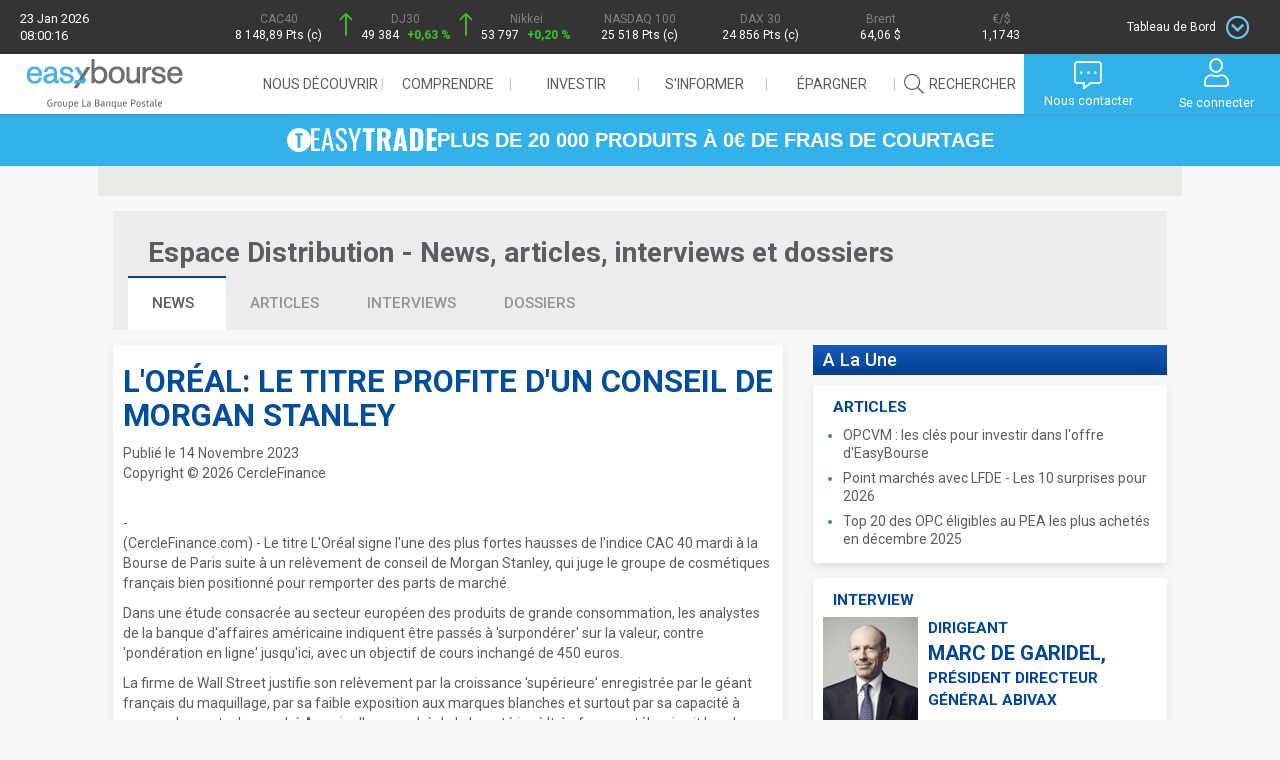

--- FILE ---
content_type: text/html; charset=ISO-8859-1
request_url: https://www.easybourse.com/distribution/news/1471623/loreal-titre-profite-un-conseil-morgan-stanley.html
body_size: 15674
content:
<!DOCTYPE html>
<html class="no-js" lang="fr">
<head><meta charset="iso-8859-1">
<meta http-equiv="X-UA-Compatible" content="IE=edge"><title>L'Oréal: le titre profite d'un conseil de Morgan Stanley - EasyBourse</title>
<meta name="description" content="News publiée le '14 Novembre 2023'. (CercleFinance.com) - Le titre L'Oréal signe l'une des plus fortes hausses de l'indice CAC 40..."><meta name="viewport" content="width=device-width, initial-scale=1">

<meta name="google-site-verification" content="3HIztaV6rKbTAmI630mzHEes7EvqeJ3PUF6t1koKwFs">
<meta name="Cache-Control" content="no-store">
<meta name="keywords" content="bourse, information boursi&egrave;re, information financi&egrave;re, actions, cours de bourse, entrepreneurs, actionnaires, interview corporate, recommandation boursi&egrave;re, p&eacute;dagogie de l'&eacute;conomie, de la finance et la bourse, gestion d'actifs, g&eacute;rants">
<meta name="robots" content="index, follow, all">

<link rel="alternate" title="Bourse et cotations, actualit&eacute;s financi&egrave;res, bourse en ligne, comprendre l'&eacute;conomie et investir" href="/flux/media.rss" type="application/rss+xml">
<link rel="alternate" title="actualit&eacute; bourse des march&eacute;s, information en fran&ccedil;ais" href="/RSS/easybourse-rss-news-fr.rss" type="application/rss+xml">

<link rel="shortcut icon" type="image/x-icon" href="https://media.easybourse.com/upload/media/image/144000/144081/favicon.jpg">

<script src="/public/website/js/jquery/core/jquery-1.8.3.min.js" type="text/javascript"></script>
<script src="/public/website/js/jquery-ui-1.10.1/js/jquery-ui-1.10.1.custom.js" type="text/javascript"></script>
<script src="/public/website/js/jquery/plugins/jquery.color.js" type="text/javascript" async="async"></script>
<script src="/public/website/_eb-bs/js/jquery/cookie.js" type="text/javascript"></script>
<script src="/public/website/js/jquery/plugins/jquery-bgiframe.js" type="text/javascript"></script>
<script src="/public/website/js/jquery/plugins/jquery.watermarkinput.js" type="text/javascript" async="async"></script>
<script src="/public/website/_eb-bs/js/bootstrap/bootstrap.min.js"></script>
<script src="/public/website/_eb-bs/js/modernizr.custom_2.8.2.js" async="async"></script>

<link rel="preload" href="/public/website/_eb-bs/css/owl.carousel.css" as="style">
<script src="/public/website/_eb-bs/js/owl.carousel.min.js" async="async"></script>

<link rel="preload" href="/public/website/font-awesome/font-awesome-4.7.0/css/font-awesome.min.css" as="style">
<link rel="stylesheet" href="/public/website/font-awesome/fontawesome-pro-5.9.0-web/css/all.min.css">
<link href='https://fonts.googleapis.com/css?family=Roboto:300,400,500,700,900' rel='stylesheet' type='text/css'>
<link href="https://fonts.googleapis.com/css2?family=Oswald:wght@200;300;400;500;600;700&display=swap" rel="stylesheet">


<link rel="stylesheet" href="/public/website/_eb-bs/css/1769151616.1301-eb-main.css">
<link rel="stylesheet" href="/public/website/_eb-bs/css/1769151616.1301-k_core.css">


<script type="text/javascript">
  window.waitFor = function(varname, f, checkInterval, maxCheck){
    checkInterval = typeof checkInterval == "undefined" ? 100 : checkInterval;
    maxCheck = typeof maxCheck == "undefined" ? 50 : maxCheck;
    try {
      var c = 0;
      var i = setInterval(function(){
        c++;
        if(typeof window[varname] != "undefined"){
          clearInterval(i);
          f();
        }
        if(c >= maxCheck){
          clearInterval(i);
        }
      }, checkInterval);
    }
    catch(e){
    }
  };
</script>



 <!-- Google Tag Manager -->
  <script>(function(w,d,s,l,i){w[l]=w[l]||[];w[l].push({'gtm.start':
  new Date().getTime(),event:'gtm.js'});var f=d.getElementsByTagName(s)[0],
  j=d.createElement(s),dl=l!='dataLayer'?'&l='+l:'';j.async=true;j.src=
  'https://www.googletagmanager.com/gtm.js?id='+i+dl;f.parentNode.insertBefore(j,f);
  })(window,document,'script','dataLayer','GTM-K369PTJ');</script>
<!-- End Google Tag Manager -->

<!-- HTML5 Shim and Respond.js IE8 support of HTML5 elements and media queries -->
<!--[if lt IE 9]>
<script type="text/javascript" src="/public/website/_eb-bs/js/html5shiv.js" async="async"></script>
<script type="text/javascript" src="/public/website/_eb-bs/js/respond.min.js" async="async"></script>
<link rel="preload" type="text/css" href="/public/website/_eb-bs/css/eb-conseiller-page-footer-ie8.css" as="style">
<![endif]--><meta id="liveNodeInfo" />
      

<script type="text/javascript">
var nodejshost = 'streaming.easybourse.com';
var nodejsport = '80';
var nodejsurl = 'http://streaming.easybourse.com:80/socket.io/socket.io.js';

$(document).ready(function() {
    $('head').append('<scr'+'ipt src="'+nodejsurl+'"></scr'+'ipt>');
    var flagCotation = false;
    var flagOrderBook = false;
    var flagLastTransaction = false;
    
    if ( $.liveInfo.impl.isLoaded('liveCotation')) {
      $('[liveCotation]').liveInfo().liveCotation();
      flagCotation = true;
    }
    if ( $.liveInfo.impl.isLoaded('liveOrderBook')) {
      $('[liveOrderBook]').liveInfo().liveOrderBook();
      flagOrderBook = true;
    }
    if ( $.liveInfo.impl.isLoaded('liveLastTransaction')) {
      $('[liveLastTransaction]').liveInfo().liveLastTransaction();
      flagLastTransaction = true;
    }
    // Clean method to start socket.io
    try {
      var ioTryngCounter = 0;
      var waitForIO = setInterval(function(){
        ioTryngCounter++;
        if(typeof io != "undefined"){
          clearInterval(waitForIO);
          $('#liveNodeInfo').liveInfo().startLiveNode({
                protocol: 'https',
                host: '://'+nodejshost+':'+nodejsport,
                secure: true
                });
        }
        if(ioTryngCounter >= 50){
          clearInterval(waitForIO);
        }
      }, 100);
      
    }
    catch(e){
      // TODO : Disable UI node.js function
    }
  });

</script>
<script type="text/javascript"> 
$(document).ready(function(){
  $('#liveNodeInfo').bind('liveNodeStarted', function(){
    
    if ($.liveInfo.impl.isLoaded('liveStreaming') && ($.liveInfo.impl.isLoaded('liveCotation') || $.liveInfo.impl.isLoaded('liveOrderBook') || $.liveInfo.impl.isLoaded('liveLastTransaction')) ) {
      $('#liveNodeInfo').liveInfo().liveStreaming({plugins : {cotation: $.liveInfo.impl.isLoaded('liveCotation'), orderBook: $.liveInfo.impl.isLoaded('liveOrderBook') , lastTransaction : $.liveInfo.impl.isLoaded('liveLastTransaction')}});
    }
    
    
    //Add to enrollment pages
    //$('#liveNodeInfo').liveInfo().emit('initEnrollment',  {token: "testtoken"}, function(data){
    //  console.log(data);
    //});
    
    
  });
});
</script>
  
  
<script type="text/javascript">
var fallbackPcGraphUrl = 'https://www.easybourse.com/easybourse/public_graph/graphBuilder.html';
</script><script type="text/javascript" src="/cms/resource/static/res_1220_1767894733.js"></script>
<link href="/cms/resource/static/res_1220_1767894733.css" rel="stylesheet" type="text/css" />
<script type="text/javascript">
  var pchost = "https://www.easybourse.com/";
  var pctimeout = "1500";
  
  $(document).ready(function() {    
    $('#logout').EasyDisconnect({checkConnectionDelay:pctimeout});
  });
 
</script><link rel="stylesheet" href="/public/website/_eb-bs/css/actualites.css">
</head><body id="actualites" class="trackMouse">
  <!-- Google Tag Manager (noscript) -->
<noscript><iframe src="https://www.googletagmanager.com/ns.html?id=GTM-K369PTJ"
  height="0" width="0" style="display:none;visibility:hidden"></iframe></noscript>
<!-- End Google Tag Manager (noscript) -->

<nav id="frise">
  <div id="frise_indices">
    <div class="hidden-exs">
      <span>23 Jan 2026</span>
      <span>08:00:16</span>
    </div>        
    <div>
      <a href="/indice-cours/cac-40/intraday/FR0003500008-25">
        <i class=""></i>
        <span class="frise-nom_indice">CAC40</span><br/>
        <span liveCotation="FR0003500008-25" liveCotationDisplay="cours_dernier" options="{decimal : '', color : false, transcodeUnit : true, currency : ''}" > </span>
        <span liveCotation="FR0003500008-25" liveCotationDisplay="variation_veille" options="{decimal : '2', color : true, transcodeUnit : true, currency : 'PCT', returnempty : true}" ><img alt="" src="/public/website/svg/spinner_frise.svg"/></span>
      </a>
    </div>
    <div>
      <a href="/indice-cours/dow-jones-industrial-30/intraday/US2605661048-145">
        <i class=""></i>
        <span class="frise-nom_indice">DJ30</span><br/>
        <span liveCotation="US2605661048-145" liveCotationDisplay="cours_dernier" options="{decimal : '0', color : false, transcodeUnit : true, currency : ''}" > </span>
        <span liveCotation="US2605661048-145" liveCotationDisplay="variation_veille" options="{decimal : '2', color : true, transcodeUnit : true, currency : 'PCT', returnempty : true}" ><img alt="" src="/public/website/svg/spinner_frise.svg"/></span>
      </a>
    </div>
    <div>
      <a href="/indice-cours/nikkei-225/intraday/JP9010C00002-106">
        <i class=""></i>
        <span class="frise-nom_indice">Nikkei</span><br/>
        <span liveCotation="JP9010C00002-106" liveCotationDisplay="cours_dernier" options="{decimal : '0', color : false, transcodeUnit : true, currency : ''}" > </span>
        <span liveCotation="JP9010C00002-106" liveCotationDisplay="variation_veille" options="{decimal : '2', color : true, transcodeUnit : true, currency : 'PCT', returnempty : true}" ><img alt="" src="/public/website/svg/spinner_frise.svg"/></span>
      </a>
    </div>
    <div class="hidden-exs">
      <a href="/indice-cours/nasdaq-100/intraday/US6311011026-67">
        <i class=""></i>
        <span class="frise-nom_indice">NASDAQ 100</span><br/>
        <span liveCotation="US6311011026-67" liveCotationDisplay="cours_dernier" options="{decimal : '0', color : false, transcodeUnit : true, currency : ''}" > </span>
        <span liveCotation="US6311011026-67" liveCotationDisplay="variation_veille" options="{decimal : '2', color : true, transcodeUnit : true, currency : 'PCT', returnempty : true}" ><img alt="" src="/public/website/svg/spinner_frise.svg"/></span>
      </a>
    </div>
    <div class="hidden-exs">
      <a href="/indice-cours/dax-30-performance/intraday/DE0008469008-22">
        <i class=""></i>
        <span class="frise-nom_indice">DAX 30</span><br/>
        <span liveCotation="DE0008469008-22" liveCotationDisplay="cours_dernier" options="{decimal : '0', color : false, transcodeUnit : true, currency : ''}" > </span>
        <span liveCotation="DE0008469008-22" liveCotationDisplay="variation_veille" options="{decimal : '2', color : true, transcodeUnit : true, currency : 'PCT', returnempty : true}" ><img alt="" src="/public/website/svg/spinner_frise.svg"/></span>
      </a>
    </div>
    <div class="hidden-exs">
      <a href="/indices/matieres-premieres">
        <i class=""></i>
        <span class="frise-nom_indice">Brent</span><br/>
        <span liveCotation="XC0009677409-167" liveCotationDisplay="cours_dernier" options="{decimal : '2', color : false, transcodeUnit : true, currency : 'USD'}" > </span>
      </a>
    </div>
    <div class="hidden-exs">
      <a href="/indices/devises">                    
        <i class=""></i>
        <span class="frise-nom_indice">€/$</span><br/>
        <span liveCotation="EU0009652759-498" liveCotationDisplay="cours_dernier" options="{decimal : '4', color : false, transcodeUnit : true, currency : ''}" > </span>
      </a>
    </div>
    <div>
      <!-- Dropdown Trigger -->
      <button id="panel-trigger" data-toggle="dropdown">
        <span class="hidden-exs">Tableau de Bord</span>
        <span class="icon-toggle icon-dropdown"></span>
      </button>        
    </div>
  </div>
  <!-- Tableau de bord -->
  <div id="dashboard" class="carousel slide" data-ride="carousel">
    <div class="carousel-inner" role="listbox">
      
      <!-- GRAPH CAC 40 -->
      <div id="outer_cac40_frise" class="item active">
        <div class="bloc_title">
          <a href="/indice-cours/cac-40/intraday/FR0003500008-25" class="title_link">
            CAC 40
            <i class="fal fa-chevron-circle-right"></i>
          </a>
          <div id="friseLiveQuotation" class="frise-graph-quotation">
            <span liveCotation="FR0003500008-25" liveCotationDisplay="cours_dernier" options="{decimal : '2', color : false, transcodeUnit : true, currency : 'PTS'}"></span>
            <div class="pastille-verte"><span liveCotation="FR0003500008-25" liveCotationDisplay="variation_veille" options="{decimal : 'auto', color : false, transcodeUnit : true, currency : 'auto',background : true}"></span></div>
          </div>      
        </div>    
        <div id="cac40_frise" isin="FR0003500008" place="25" type="intraday"></div>
      </div><!-- /#outer_cac40_frise -->
      <!-- PALMARES -->
      <div id="palmares_frise" class="item">
        <div class="bloc_title">
          <a href="/actions/palmares/" class="title_link">
            Palmarès des actions
            <i class="fal fa-chevron-circle-right"></i>
          </a>
        </div>
        <table class="table_bourse">
          <tr class="element-invisible">
            <th>Cotation</th>
            <th>Indice</th>
            <th>Taux</th>
          </tr>
          <tr class="hilite">
            <td colspan="3"><img alt="" src="/public/website/svg/spinner_frise.svg"/></td>
          </tr>
        </table>
      </div><!-- /#palmares_frise -->
      <!-- TENDANCES -->
      <div id="tendances_frise" class="item">
        <div class="bloc_title">
          <a href="/marches/point-bourse/" class="title_link">
            Dernières tendances
            <i class="fal fa-chevron-circle-right"></i>
          </a>
        </div>   
                        <p>
          22/01 - 18h04
          <a href="/marches/point-tendance/65893/soulagement-bourses-europeennes-apres-retropedalage-trump.html">Soulagement des bourses européennes après le rétropédalage de Trump</a>
        </p>
        <p class="statement"> (Zonebourse.com) - L'Europe boursière a clôturé dans le vert sur fond d'apaisement des tensions commerciales après le nouveau revirement opéré...</p>
                                                        <table class="table_bourse">
          <tr class="element-invisible">
            <th>Cotation</th>
            <th>Indice</th>
            <th>Taux</th>
          </tr>
          <tr class="hilite">
            <td class="cotation"><a href="/indice-cours/cac-pme/intraday/FR0011710375-25">CAC PME</a></td>
            <td class="fixing right-space" liveCotation="FR0011710375-25" liveCotationDisplay="cours_dernier" options="{decimal : '4', color : false, transcodeUnit : true, currency : '', returndash: true}"><img src="/public/website/svg/spinner_white.svg" /></td>
            <td class="fixing right-space" liveCotation="FR0011710375-25" liveCotationDisplay="variation_veille" options="{decimal : '2', color : true, transcodeUnit : true, currency : 'auto', returndash: true}"><span class="red"><img alt="" src="/public/website/svg/spinner_frise.svg"/></span></td>
          </tr>
          <tr>
            <td class="cotation"><a href="/indice-cours/sbf-120/intraday/FR0003999481-25">SBF120</a></td>
            <td class="fixing right-space" liveCotation="FR0003999481-25" liveCotationDisplay="cours_dernier" options="{decimal : '4', color : false, transcodeUnit : true, currency : '', returndash: true}"><img src="/public/website/svg/spinner_white.svg" /></td>
            <td class="fixing right-space" liveCotation="FR0003999481-25" liveCotationDisplay="variation_veille" options="{decimal : '2', color : true, transcodeUnit : true, currency : 'auto', returndash: true}"><span class="red"><img alt="" src="/public/website/svg/spinner_frise.svg"/></span></td>
          </tr>
          <tr class="hilite">
            <td class="cotation"><a href="/indice-cours/ftse-100/intraday/GB0001383545-232">FTSE</a></td>
            <td class="fixing right-space" liveCotation="GB0001383545-232" liveCotationDisplay="cours_dernier" options="{decimal : '4', color : false, transcodeUnit : true, currency : '', returndash: true}"><img src="/public/website/svg/spinner_white.svg" /></td>
            <td class="fixing right-space" liveCotation="GB0001383545-232" liveCotationDisplay="variation_veille" options="{decimal : '2', color : true, transcodeUnit : true, currency : 'auto', returndash: true}"><span class="red"><img alt="" src="/public/website/svg/spinner_frise.svg"/></span></td>
          </tr>
        </table>
      </div> <!-- / #tendances_frise -->        
    </div><!-- / .carousel-inner -->
    <!-- CONTROLS HIDDEN -->
    <span class="hidden-sm hidden-md hidden-lg">
      <a class="left carousel-control" href="#dashboard" role="button" data-slide="prev">
        <span class="glyphicon glyphicon-chevron-left" aria-hidden="true"></span>
        <span class="sr-only">Previous</span>
      </a>
      <a class="right carousel-control" href="#dashboard" role="button" data-slide="next">
        <span class="glyphicon glyphicon-chevron-right" aria-hidden="true"></span>
        <span class="sr-only">Next</span>
      </a>
    </span>
    <div id="closed-btn"><i class="fal fa-chevron-circle-up"></i></div>
  </div><!-- / #dashboard -->
</nav>                   


<header id="eb-ev-header" class="eb-ev-header">
  
  <div class="logo">
    <a href="/"><img src="https://media.easybourse.com/site/logo_eab_desktop.svg?vh=a05dd2" alt="Logo EasyBourse" class="logo-desktop"></a>
    <a href="/"><img src="https://media.easybourse.com/site/logo_eab_mobile.svg?vh=759025" alt="Logo EasyBourse" class="logo-mobile"></a>
  </div>
  
  
  <input type="checkbox" id="navToggle" class="nav-toggle">
  
  
  <nav class="nav-header" id="navHeader">
    <ul class="menu-first-level">
      <!-------------------->
      <!-- NOUS DECOUVRIR -->
      <!-------------------->
      <li class="menu-item-first-level hide-item show-me">
        <span class="collapsed">Nous découvrir<i class="fal fa-chevron-down"></i></span>
        <div class="dropdown" id="oneArea">
          <div class="menu-center">
            <ul>
              <div class="grp_menu">
                <li class="sub-menu-first-level">
                  <span>Nos engagements</span>
                  <ul class="sub-menu-second-level">
                    <li><a href="/qui-sommes-nous">Qui sommes-nous ?</a></li>
                    <li><a href="/offrecitoyenne">Notre engagement citoyen</a></li>
                  </ul>
                </li>
              </div>
              <div class="grp_menu">
                <li class="sub-menu-first-level">
                  <span>Notre offre</span>
                  <ul class="sub-menu-second-level">
                    <li><a href="/offre">Bourse</a></li>
                    <li><a href="/easystart/offre">Offre 18-30 ans</a></li>
                  </ul>
                </li>
              </div>
              <!--
              <div class="grp_menu">
                <li class="sub-menu-first-level sub-menu-contact"><a href="/offresgroupelbp">Offres La Banque Postale</a></li>
              </div>-->
              <div class="grp_menu">
                <li class="sub-menu-first-level sub-menu-contact"><a href="/offre/contact">Nous contacter</a></li>
              </div>
              
              <!--<div class="grp_menu">
              <li class="sub-menu-first-level sub-menu-souscrire"><a href="/easybourse-easyvie">Souscrire</a></li>
            </div>-->
            </ul>
          </div>
        </div>
      </li>
      <!---------------->
      <!-- COMPRENDRE -->
      <!---------------->
      <li class="menu-item-first-level hide-item show-me">
        <span class="collapsed">Comprendre<i class="fal fa-chevron-down"></i></span>
        <div class="dropdown" id="twoArea">
          <div class="menu-center">
            <ul>
              <div class="grp_menu">
                <li class="sub-menu-first-level">
                  <span>Espace pédagogique</span>
                  <ul class="sub-menu-second-level">
                    <li><a href="/pedagogie">Les fiches</a></li>
                    <li><a href="/pedagogie/lexique">Lexique</a></li>
                    <li><a href="/pedagogie/bon_mot/adage">Le bon mot</a></li>
                  </ul>
                </li>  
              </div>
              <div class="grp_menu">
                <li class="sub-menu-first-level">                    
                                    <span>Portefeuille fictif</span>
                  <ul class="sub-menu-second-level">
                    <li><a href="/membre">Accès espace compte</a></li>                    
                  </ul>
                                  </li>
              </div>
              <div class="grp_menu">
                <li class="sub-menu-first-level">                    
                                    <span>Listes personnelles</span>
                  <ul class="sub-menu-second-level">
                    <li><a href="/membre">Accès espace compte</a></li>                    
                  </ul>
                                  </li>
              </div>
              <div class="grp_menu">
                <li class="sub-menu-first-level"><a href="/webinaires-conferences">Webinaires</a></li>
              </div>
            </ul>
          </div>
        </div>
      </li>
      <!-------------->
      <!-- INVESTIR -->
      <!-------------->
      <li class="menu-item-first-level hide-item show-me">
        <span class="collapsed">Investir<i class="fal fa-chevron-down"></i></span>
        <div class="dropdown" id="threeArea">
          <div class="menu-center">
            <ul>
              <div class="grp_menu">
                <li class="sub-menu-first-level">
                  <span><a href="/actions/cours-a-z">Actions</a></span>
                  <ul class="sub-menu-second-level">
                    <li><a href="/actions/cours-a-z">Cours de A à Z</a></li>
                    <li><a href="/actions/palmares">Palmarès</a></li>
                    <li><a href="/actions/palmares-sectoriels">Actions par secteurs</a></li>
                    <li><a href="/bons-souscription/recherche">Bons de souscription</a></li>
                    <li><a href="/actions/pea_pme">PEA PME</a></li>
                  </ul>
                </li>
                <li class="sub-menu-first-level">
                                    <span id="btnConseiller">Introductions en bourse</span>
                                  </li>
              </div>
              <div class="grp_menu">
                <li class="sub-menu-first-level">
                  <span><a href="/indices/actions">Indices</a></span>
                  <ul class="sub-menu-second-level">
                    <li><a href="/indices/actions">France et International</a></li>
                    <li><a href="/indices/sectoriels/euronext">Indices sectoriels</a></li>                     
                  </ul>
                </li>
                <li class="sub-menu-first-level"><a href="/indices/matieres-premieres">Matières premières</a></li>
                <li class="sub-menu-first-level"><a href="/indices/devises">Devises</a></li>
                <li class="sub-menu-first-level"><a href="/indices/taux">Taux</a></li>                      
                <li class="sub-menu-first-level"><a href="/obligations/recherche">Obligations</a></li>
              </div>
              
              <div class="grp_menu">
                <li class="sub-menu-first-level-easytrade">
                  <span><a href="/easytrade/offre">Sélection EasyTrade</a></span>
                </li>
                <li class="sub-menu-first-level">
                  <span><a href="/opcvm">OPCVM / FCPR / SCPI</a></span>
                </li>
                <li class="sub-menu-first-level">
                  <span><a href="/trackers">TRACKERS, ETF</a></span>
                </li>  
                <li class="sub-menu-first-level">
                  <span><a href="/warrants">Warrants</a></span>
                  <ul class="sub-menu-second-level">
                    <li><a href="/warrants/recherche">Recherche</a></li>
                    <!--<li><a href="/analyses/warrant/daybyday">Analyses Day by Day</a></li>-->
                    <li><a href="/analyses/warrant/tradingcentral">Analyses Trading Central</a></li>
                  </ul>
                </li>
                
              </div>
              <div class="grp_menu">
                <li class="sub-menu-first-level">
                  <span><a href="/turbos">Turbos</a></span>
                  <ul class="sub-menu-second-level">
                    <li><a href="/turbos/recherche">Recherche</a></li>
                    <!--<li><a href="/analyses/turbo/daybyday">Analyses Day by Day</a></li>-->
                    <li><a href="/analyses/turbo/zonebourse">Analyses ZoneBourse</a></li>
                  </ul>
                </li>
                <li class="sub-menu-first-level">
                  <span><a href="/certificats">Certificats</a></span>                    
                  <ul class="sub-menu-second-level">
                    <li><a href="/certificats/recherche">Recherche</a></li>
                    <li><a href="/certificats_leverage_short">Certificats leverage et short</a></li>                     
                  </ul>                           
                </li>                                 
              </div>
            </ul>
          </div>
        </div>
      </li>
      <!---------------->
      <!-- S'INFORMER -->
      <!---------------->
      <li class="menu-item-first-level hide-item show-me">
        <span class="collapsed">S'informer<i class="fal fa-chevron-down"></i></span>
        <div class="dropdown" id="fourArea">
          <div class="menu-center">
            <ul>
              <div class="grp_menu">
                <li class="sub-menu-first-level">                  
                  <span>Marché</span>
                  <ul class="sub-menu-second-level">
                    <li><a href="/marches/point-bourse">Point bourse</a></li>
                    <li><a href="/marches/valeurs">Valeurs</a></li>
                    <li><a href="/marches/calendriers">Calendriers</a></li>
                  </ul>
                </li>
              </div>
              <div class="grp_menu">
                <li class="sub-menu-first-level"><a href="/marches/agenda">Agenda</a></li>
              </div>
              <div class="grp_menu">
                <li class="sub-menu-first-level">
                  <span>Toute l'actu</span>
                  <ul class="sub-menu-second-level">
                    <li><a href="/actualite/news">News</a></li>
                    <li><a href="/actualite/article">Articles</a></li>
                    <li><a href="/actualite/interview">Interviews</a></li>
                    <li><a href="/actualite/dossier">Dossiers</a></li>
                  </ul>
                </li>    
              </div>
            </ul>
          </div>
        </div>
      </li>
      <!-------------->
      <!-- EPARGNER -->
      <!-------------->
      <li class="menu-item-first-level hide-item show-me">
        <span class="collapsed">&#201;pargner<i class="fal fa-chevron-down"></i></span>
        <div class="dropdown" id="fiveArea">
          <div class="menu-center">
            <ul>
              <div class="grp_menu">
                <li class="sub-menu-first-level">
                  <span><a href="/opcvm">OPCVM / FCPR / SCPI</a></span>
                </li>
              </div>
              <div class="grp_menu">
                <li class="sub-menu-first-level">
                  <span><a href="/opcvm/?tag=partners">Partenaires OPC</a></span>
                </li>
              </div>
            </ul>
          </div>
        </div>
      </li>
      
      <!---------------->
      <!-- RECHERCHER -->
      <!---------------->      
      <li class="menu-item-first-level">
        <a id="searchAction" class="last-item" href="#"><span><i class="fal fa-search"></i>Rechercher</span></a>
      </li>      
      <li>
        <form name="search_form" action="/recherche" method="get" id="homeSearchForm" hidden>
          <input type="text" class="form-control ui-autocomplete-input" id="q" name="q" value="" placeholder="Rechercher (Valeur, mots-clés)..." autocomplete="off" autofocus><span role="status" aria-live="polite" class="ui-helper-hidden-accessible">8 results are available, use up and down arrow keys to navigate.</span>
          <button type="submit"><i class="fal fa-search"></i></button>          
        </form>
      </li>
    </ul>
  </nav>
  
  
  <label id="navToggleLabel" for="navToggle" class="nav-toggle-label">
    <span><i class="fal fa-bars"></i></span>
  </label>
  
  <div class="nav-user">
    <button class="btn-menu nav-btn-search">
      <i class="fal fa-search"></i>
      <p class="visible-md visible-lg">Rechercher</p>
    </button>
    
    <button class="btn-menu nav-btn-dots">
      <i class="fal fa-comment-alt-dots"></i>
            <p class="visible-md visible-lg">Nous contacter</p>
            
    </button>
 
           <a class="btn-menu nav-btn-user" href ="/login"> <i class="fal fa-user"></i><p class="visible-md visible-lg">Se connecter</p></a>
      
  </div>
  
  <!-- CONTACT -->
  <div class="nav-dropdown popupContact" id="#contact" hidden>
    <ul>
            <li>
        <a href="/offre/contact">Nous contacter</a>
      </li>
      <li>
        <img src="https://media.easybourse.com/upload/media/image/142000/142577/tel-contact.png">
        <p>Vous pouvez contacter notre service commercial du lundi au vendredi de 9h à 20h (hors jours fériés)</p>
      </li>
          </ul>
  </div>
  <!-- END CONTACT -->
  
  <!-- ONGLET CONNEXION -->
  <div class="nav-dropdown popupConnexion" id="#popupConnexion" hidden>
        
    <!-- Formulaire 1 - Identification -->
    <form action="#" method="post" role="form" id="formUser" style="display: flex; flex-direction: column; align-items: center;">
      <span id="msgDisconnected" class="hide"><i class="fal fa-plug"></i>Vous avez été déconnecté</span>
      <input type="text" name="username" value="" class="form-control" tabindex="1" title="Votre identifiant client ou membre" id="identifiantFormUser" placeholder="Identifiant client ou membre" autofocus>
      <div id="passwordClient" style="display: none; width: 100%">     
        <div class="eb-input-group">
          <input tabindex="4" type="password" name="password" value="" class="password passwordClient" title="Saisissez votre mot de passe" placeholder="Mot de passe">
          <input tabindex="5" type="button" class="form-control" id="btnKeyPad" title="Utilisez le clavier numérique">
        </div>
        <div id="globalPad" style="overflow: hidden; display: none;"></div>
      </div>
      <div id="captcha-mire"></div>
      <button type="submit" class="eb-btn-2022 eb-btn-2022_secondary" title="Connectez-vous à votre espace securisé" style="margin: 14px">Valider</button>
      <div class="link-below-submit-button" style="cursor: pointer; display: flex;justify-content: center; align-items: center; margin-top: 16px; margin-bottom: 16px">
        <a href="/inscription" style="font-family: Lato, sans-serif; margin-right: 4px;">Devenir membre</a>
        <svg width="18px" height="18px" viewBox="0 0 40 40" fill="none" xmlns="http://www.w3.org/2000/svg"><path d="M19.9998 0C8.9542 0 0 8.9542 0 19.9998C0 31.0454 8.9542 40 19.9998 40C31.0454 40 40 31.0454 40 19.9998C39.9876 8.95932 31.0407 0.0124511 19.9998 0V0ZM19.9998 37.9998C10.0587 37.9998 1.99987 29.9409 1.99987 19.9998C1.99987 10.0587 10.0587 1.99987 19.9998 1.99987C29.9409 1.99987 37.9998 10.0587 37.9998 19.9998C37.9884 29.9362 29.9362 37.9884 19.9998 37.9998V37.9998Z" fill="#ffffff"></path><path d="M17.6583 13.0471C17.2423 12.6834 16.6106 12.7259 16.2469 13.1415C15.8837 13.5575 15.9261 14.1893 16.3418 14.5529L23.4814 20.7997L16.3414 27.0469C15.9254 27.4105 15.8833 28.0422 16.2466 28.4579C16.6102 28.8739 17.2419 28.9164 17.6579 28.5527L25.6578 21.5526C25.875 21.3629 25.9995 21.0883 25.9995 20.7997C25.9995 20.5111 25.875 20.2368 25.6578 20.0468L17.6583 13.0471Z" fill="#ffffff"></path></svg>
      </div>
      <a href="/changement-mot-de-passe" style="font-family: Lato, sans-serif; border-bottom: 1px solid">Mot de passe oublié ? / Problème de connexion ?</a>
      <div class="alert alert-danger"></div>
      <div class="alert alert-success"></div>
    </form>
    
    <!-- Bloc Avertissement -->
    <div class="nav-alertSide">
      <div name="messages" class="alertSide">
      </div>
    </div>
      </div>
  <!-- END ONGLET CONNEXION -->
</header>
<a href="/easytrade/offre" aria-label="EasyTrade" class="banner-link-easytrade">
  <div class="banner-easytrade">
    <span class="text-easytrade">
      <img src="https://media.easybourse.com/Easytrade/icon-easytrade-white.svg?vh=25205c" alt="Picto EasyTrade">
      <img src="https://media.easybourse.com/Easytrade/easytrade-logo-filled.svg?vh=b15c4e" alt="Logo EasyTrade">
      PLUS DE 20 000 PRODUITS À 0€ DE FRAIS DE COURTAGE
    </span>
  </div>
</a>

           
  <div id="left-nav-holder" class="container"> 
    <div id="global">
      <main class="row" id="actu-news">
        <div id="horizontal_pub_787">
  <div id="sas_77385"></div>
  
  <script type="application/javascript"> 
    window.waitFor('sas', function(){
      sas.cmd.push(function() {
        sas.call("std", {
          siteId: 292429,
          pageId: 1075831,
                   formatId: 77385,
                   target: 'ISIN='                     
                  });
        });
        sas.cmd.push(function() {
          sas.render("77385");
        });
      }, 100, 300);
  </script>
  
  <noscript>
    <a href="//www3.smartadserver.com/ac?jump=1&nwid=376&siteid=292429&pgname=homepage&fmtid=77385&visit=m&tmstp=[timestamp]&out=nonrich" target="_blank">
      <img src="//www3.smartadserver.com/ac?out=nonrich&nwid=376&siteid=292429&pgname=homepage&fmtid=77385&visit=m&tmstp=[timestamp]" border="0" alt="" />
    </a>
  </noscript>
</div>
               <section class="horizontal-top row">
  <div id="top-main-header">
    <a id="actu-type" href="/distribution/">
               Espace Distribution - News, articles, interviews et dossiers
            
    </a>
  </div>
  <nav>
    <ul class="first-level clearfix">
      <li>
        <a href="/distribution/news/"  id="current_page">news
          <span>&nbsp;</span></a>
      </li>
      <li>
        <a href="/distribution/article/" >articles
          </a>
      </li>
      <li>
        <a href="/distribution/interview/" >interviews
          </a>
      </li>
      <li>
        <a class="last-folder" href="/distribution/dossier/" >dossiers
          </a>
      </li>
    </ul>
  </nav>
</section>               <section class="col-md-13 left-col">
          <section id="news-contents">  
  <header>
    <h1>L'Oréal: le titre profite d'un conseil de Morgan Stanley</h1>
    <p>Publi&eacute; le 14 Novembre 2023</p>
    <p>Copyright &copy; 2026 CercleFinance</p>     
  </header>
  <article>
        <p></p>
    <div>
       - <p>(CercleFinance.com) - Le titre L'Oréal signe l'une des plus fortes hausses de l'indice CAC 40 mardi à la Bourse de Paris suite à un relèvement de conseil de Morgan Stanley, qui juge le groupe de cosmétiques français bien positionné pour remporter des parts de marché.</p>
<p>Dans une étude consacrée au secteur européen des produits de grande consommation, les analystes de la banque d'affaires américaine indiquent être passés à 'surpondérer' sur la valeur, contre 'pondération en ligne' jusqu'ici, avec un objectif de cours inchangé de 450 euros.</p>
<p>La firme de Wall Street justifie son relèvement par la croissance 'supérieure' enregistrée par le géant français du maquillage, par sa faible exposition aux marques blanches et surtout par sa capacité à gagner des parts de marché.Au sein d'un marché de la beauté jugé 'très fragmenté', qui voit les plus petits acteurs du secteur lutter pour leur survie, des groupes fortement capitalisés tels que L'Oréal peuvent plus facilement investir dans l'innovation et le marketing, et ainsi accélérer leurs gains de parts de marché, explique Morgan Stanley.</p>
<p>L'action L'Oréal gagne actuellement 0,7% et signe l'une des meilleures performances d'un indice CAC 40 à l'équilibre. Ses gains depuis le début de l'année se montent à plus de 25%.Copyright (c) 2023 CercleFinance.com. Tous droits réservés.</p>
<p></p>
<p></p>
   
    </div>
    <p class="author">
      CercleFinance    </p>
  </article>
</section>
          <div id="blue-bg">
  <h2><span>&nbsp;</span>News Connexes: </h2>
  <ul>
                <li><a href="/distribution/news/1469911/loreal-dans-vert-avec-propos-broker.html">L'Oréal: dans le vert avec des propos de broker</a></li>
                    <li><a href="/marches/valeurs/recommandations-brokers/1469909/loreal-stifel-reste-positif-reduit-sa-cible.html">L'Oréal: Stifel reste positif, réduit sa cible</a></li>
                    <li><a href="/marches/valeurs/recommandations-brokers/1469897/loreal-objectif-cours-rehausse-chez-barclays.html">L'Oréal: objectif de cours rehaussé chez Barclays</a></li>
                    <li><a href="/marches/valeurs/recommandations-brokers/1469791/loreal-ubs-reitere-son-conseil-achat.html">L'Oréal: UBS réitère son conseil à l'achat</a></li>
                    <li><a href="/distribution/news/1469725/loreal-ca-3057-mdse-30-septembre-94.html">L'Oréal: CA de 30,57 MdsE au 30 septembre (+9,4%)</a></li>
          </ul>
</div>
               <ul id="social_media_wrapper" class="clearfix">
  <li id="picto_facebook">
    <a href="https://www.facebook.com/easybourse" title="Retrouver EasyBourse sur Face Book">
      <span> </span>
      Face<br />book
    </a>
  </li>
  <li id="picto_leakin"><a href="http://www.linkedin.com/company/easybourse"><span> </span>LinkIn</a></li>
  <li id="picto_twitter"><a href="https://twitter.com/easybourse"><span> </span>Twitter</a></li>
  <li id="picto_email"><span> </span><a class="addthis_button_email">Envoyer</a></li>
  <li id="picto_print"><span> </span><a class="addthis_button_print">Imprimer</a></li>
  <li id="picto_bookmark"><span id="add_bookmark"> </span><a class="addthis_button_favorites" title="Favoris">Favoris</a></li>
</ul>                
        </section>          
        <aside class="col-md-7 right-col">
                         <section class="actu-aside-elements">
<h2>a la une</h2>

<article class="la_une_wrapper">
  <div class="aside-title">articles</div>
  <ul>
        <li><a href="https://www.easybourse.com/financieres/article/34217/opcvm-cles-pour-investir-dans-offre-easybourse.html">OPCVM : les clés pour investir dans l'offre d'EasyBourse</a></li>
        <li><a href="https://www.easybourse.com/financieres/article/34215/point-marches-avec-lfde-10-surprises-pour-2026.html">Point marchés avec LFDE - Les 10 surprises pour 2026  </a></li>
        <li><a href="https://www.easybourse.com/international/article/34211/top-20-opc-eligibles-pea-plus-achetes-en-decembre-2025.html">Top 20 des OPC éligibles au PEA les plus achetés en décembre 2025</a></li>
      </ul>
</article>

<article class="la_une_wrapper">
  <div class="aside-title">interview</div>
  <div class="inner">
    <img src="https://media.easybourse.com/ITW/Abivax/MarcdeGaridel_Vignette.png?vh=11e16b" alt="Marc De Garidel : Président Directeur Général " title="Marc De Garidel : Président Directeur Général " />
    <p>Dirigeant</p>
    <p>Marc De Garidel,</p>
    <p>Président Directeur Général  Abivax</p>
    <p class="subject-link"><a href="https://www.easybourse.com/international/interview/5091/marc-de-garidel-abivax.html">&#171; Obefazimod : pourquoi 2026 pourrait tout changer pour Abivax
 &#187;</a></p>
  </div>
</article>
</section>               <div id="rightPub1">
  <div id="sas_77387"></div>
  <div id="sas_77388"></div>
  
  <script type="application/javascript">
    window.waitFor('sas', function(){
      sas.cmd.push(function() {
        sas.call("std", {
          siteId: 292429,
          pageId: 1075831,
                   formatId: 77387,
                   target: 'ISIN='
                  });
          sas.call("std", {
          siteId: 292429,
          pageId: 1075831,
          formatId: 77388,
          target: 'ISIN='
        });          
      });
      sas.cmd.push(function() {
        sas.render("77387");
        sas.render("77388");
      });
    }, 100, 300);
  </script>
  
  <noscript>
    <a href="//www3.smartadserver.com/ac?jump=1&nwid=376&siteid=292429&pgname=interview_dossiers&fmtid=77387&visit=m&tmstp=[timestamp]&out=nonrich" target="_blank">
      <img src="//www3.smartadserver.com/ac?out=nonrich&nwid=376&siteid=292429&pgname=interview_dossiers&fmtid=77387&visit=m&tmstp=[timestamp]" border="0" alt="" />
    </a>
  </noscript>  
  
</div>
                 

<div style="margin-bottom: 15px;">

  <script type="text/javascript">
    sas_pageid='1075831';
    sas_formatid=6389;                       // Format : Pave 300x250
    sas_target='';                                    // Targeting
    SmartAdServer(sas_pageid,sas_formatid,sas_target);
  </script>
  <noscript>
    <a href="https://www3.smartadserver.com/call/pubjumpi/1075831/6389/S/1769151616/?">
      <img src="https://www3.smartadserver.com/call/pubi/1075831/6389/S/1769151616/?" border="0" alt="" /></a>
  </noscript>

</div>

              </aside>
      </main>
    </div><!-- #global -->
  </div><!-- #left-nav-holder -->
  
  <footer>
  <div class="bandeau_eab_container">
    <img class="bandeau_eab" alt="logo easybourse" >
  </div>
  <div class="footer">
    <div class="footer-top">
      <div class="navArea">
        <div>
          <span>À PROPOS D'EASYBOURSE</span>
          <a href="/qui-sommes-nous" target="_blank">Qui sommes-nous ?</a>
          <a href="/offrecitoyenne" target="_blank">Nos engagements RSE</a>
          <a href="https://www.easybourse.com/sitemap" target="_blank">Plan du site</a>
          <a href="https://www.labanquepostale.com" target="_blank">Le Groupe<svg class="externalLink" viewBox="0 0 24 24" aria-hidden="true" style="fill:#33b2e9"><path d="M19 19H5V5h7V3H5c-1.11 0-2 .9-2 2v14c0 1.1.89 2 2 2h14c1.1 0 2-.9 2-2v-7h-2v7zM14 3v2h3.59l-9.83 9.83 1.41 1.41L19 6.41V10h2V3h-7z"></path></svg></a>
          <a href="https://www.labanquepostale.com/a-propos/risques-conformite/code-de-conduite.html" target="_blank">Code de conduite La Banque Postale<svg class="externalLink" viewBox="0 0 24 24" aria-hidden="true" style="fill:#33b2e9"><path d="M19 19H5V5h7V3H5c-1.11 0-2 .9-2 2v14c0 1.1.89 2 2 2h14c1.1 0 2-.9 2-2v-7h-2v7zM14 3v2h3.59l-9.83 9.83 1.41 1.41L19 6.41V10h2V3h-7z"></path></svg></a>
          <a href="https://www.easybourse.com/contact" target="_blank">Contactez-nous</a>
        </div>
        
        <div>
          <span>NOS PRODUITS & NOS SOLUTIONS</span>
          <a href="/offre" target="_blank">Offre bourse</a>
          <a href="/easytrade/offre" target="_blank">Sélection EasyTrade</a>
          <a href="/easystart/offre" target="_blank">Offre 18-30 ans</a>
         
          <a href="/easybourse/souscription/LPoffre" target="_blank">Ouvrir un compte-titres / PEA / PEA-PME</a>
        
         
          <a class=  "isNotConnected"  href="/">Espace client / Accès client</a>
          <a href="https://offreparrainage.easybourse.com" target="_blank">Parrainage / Inviter un ami</a>
        </div>
            
            
        <div>
          <span>AIDE & ACCOMPAGNEMENT</span>
          <a href="https://documents.easybourse.com/faq-bourse.pdf" target="_blank">Foire aux questions / Aide <img class="pdfIcon" src="https://media.easybourse.com/pdfIcon.svg?vh=526ae7" alt=""/></a>
          <a href="/offre/contact" target="_blank">Assistance</a>
          <a href="/actualite/article" target="_blank">Espace actualités</a>
          <a href="/webinaires-conferences" target="_blank">Espace webinaires</a>
          <a class=  "isNotConnected"  href="/secure/outils/formulaires-client" target="_blank">Formulaires clients</a>
          <a href="https://infos.prorealtime.easybourse.com" target="_blank">Outil de trading ProRealTime</a>
          <a href="https://www.easybourse.com/reclamations" target="_blank">Réclamations</a>
        </div>
            
            
        <div>
          <span>DOCUMENTATION CONTRACTUELLE</span>
          <a href="https://documents.easybourse.com/formulaires_clients/conditions-generales-bourse.pdf" target="_blank">Conditions générales bourse <img class="pdfIcon" src="https://media.easybourse.com/pdfIcon.svg?vh=526ae7" alt="Conditions générales bourse"/></a>
          <a href="https://documents.easybourse.com/formulaires_clients/brochure-tarifaire-bourse.pdf" target="_blank">Brochure tarifaire bourse <img class="pdfIcon" src="https://media.easybourse.com/pdfIcon.svg?vh=526ae7" alt="Brochure tarifaire bourse"/></a>

          <a href="https://documents.easybourse.com/formulaires_clients/rapport-qualite-execution-ordres-bourse.pdf" target="_blank">Rapport sur la qualité d'exécution <img class="pdfIcon" src="https://media.easybourse.com/pdfIcon.svg?vh=526ae7" alt="Rapport sur la qualité d'exécution"/></a>
          <a href="https://documents.easybourse.com/formulaires_clients/politique-meilleure-selection-negociateurs-bourse.pdf" target="_blank">Politique de meilleure sélection <img class="pdfIcon" src="https://media.easybourse.com/pdfIcon.svg?vh=526ae7" alt="Politique de meilleure sélection"/></a>
          <a href="https://documents.easybourse.com/formulaires_clients/politique-risque-durabilite.pdf" target="_blank">Politique de durabilité <img class="pdfIcon" src="https://media.easybourse.com/pdfIcon.svg?vh=526ae7" alt="Politique de durabilité"/></a>
          <a href="https://documents.easybourse.com/FGDR-2019.pdf" target="_blank">Fonds de garantie des dépôts et de résolution <img class="pdfIcon" src="https://media.easybourse.com/pdfIcon.svg?vh=526ae7" alt="Fonds de garantie des dépôts et de résolution"/></a>
        </div>
            
            
        <div>
          <span>SÉCURITÉ & DONNÉES PERSONNELLES</span>
          <a href="https://www.easybourse.com/mentions/legales" target="_blank">Mentions l&eacute;gales</a>
          <a href="/prevention-fraude" target="_blank">Prévention de la fraude</a>
          <a style="cursor:pointer" onclick="return window.axeptioSDK.openCookies()">Gérer mes cookies</a>
          <a href="/confidence" target="_blank">Politique de cookies</a>
          <a href="https://documents.easybourse.com/formulaires_clients/politique-gestion-conflits-interets-bourse.pdf" target="_blank">Politique de gestion des conflits d'intérêts <img class="pdfIcon" src="https://media.easybourse.com/pdfIcon.svg?vh=526ae7" alt=""/></a>
        </div>
      </div>
      
      <div class="logo-lbp-desktop">
        <svg width="89" height="62" viewBox="0 0 89 62" fill="none" xmlns="http://www.w3.org/2000/svg"><path d="M19.817 1.06782L38.8678 9.76701H68.0498L70.4641 5.55773C71.9115 3.03531 70.1502 0.00209982 67.5193 0.00209982H20.0211C19.8872 -0.00973384 19.7536 0.0287434 19.6463 0.110088C19.539 0.191433 19.4655 0.309862 19.4401 0.442463C19.4148 0.575063 19.4392 0.712408 19.5089 0.827926C19.5785 0.943443 19.6883 1.02892 19.817 1.06782ZM21.1482 38.9199L46.0573 38.4564C49.0839 38.3996 52.6284 36.6465 54.2453 33.8277L57.9876 27.3073L19.8924 37.6681C20.6741 37.996 21.0132 38.4564 21.1482 38.9199V38.9199ZM86.4005 13.5002H38.8678L0.213746 38.0749C0.111608 38.1526 0.0403469 38.2644 0.0127061 38.3901C-0.0149347 38.5158 0.00284712 38.6472 0.0628717 38.761C0.122896 38.8747 0.221249 38.9633 0.340343 39.0109C0.459437 39.0585 0.591506 39.062 0.712933 39.0208L86.7176 15.6316C86.9702 15.56 87.1883 15.3984 87.3309 15.177C87.4735 14.9556 87.531 14.6897 87.4925 14.4288C87.454 14.168 87.3223 13.9302 87.1218 13.7599C86.9214 13.5895 86.6661 13.4983 86.4036 13.5033L86.4005 13.5002Z" fill="#33B2E9"></path><path d="M39.9164 40.014L46.6507 47.5339H48.7165V36.8389H46.5188V44.1949L39.9069 36.8389H37.7093V47.5339H39.9069L39.9164 40.014ZM67.1739 33.2665H73.5503L74.8061 31.2044H68.6494V22.5809H66.4015V32.5035C66.3943 32.6066 66.4095 32.7101 66.4459 32.8068C66.4824 32.9035 66.5393 32.9912 66.6127 33.0637C66.6861 33.1362 66.7742 33.1919 66.8711 33.2269C66.968 33.2619 67.0713 33.2754 67.1739 33.2665V33.2665ZM15.3118 51.0212C14.034 51.0212 12.5898 51.0653 11.4658 51.0969V61.7825H13.7169V58.5916C14.2632 58.5916 14.9915 58.6074 15.4625 58.6074C18.8532 58.6074 21.3303 57.7655 21.3303 54.7607C21.3303 52.0743 19.2362 51.0212 15.3118 51.0212ZM18.5643 55.9052C17.9113 56.5611 16.6806 56.5358 15.3275 56.5358C14.8565 56.5358 14.2632 56.5201 13.7169 56.5201V53.1116C14.2632 53.0959 14.8565 53.0959 15.3275 53.0959C17.073 53.0959 18.018 53.1589 18.6397 53.7832C18.873 54.0489 19.0024 54.3906 19.0039 54.7449C19.0126 54.9581 18.9782 55.1709 18.9026 55.3703C18.8271 55.5698 18.712 55.7518 18.5643 55.9052ZM71.271 47.7357C74.3571 47.7357 76.514 46.1182 76.514 42.8832V36.8389H74.2661V42.7004C74.2661 44.6237 73.3242 45.7083 71.271 45.7083C69.2177 45.7083 68.2947 44.6237 68.2947 42.7004V36.8389H66.0436V42.8832C66.0436 46.1182 68.1879 47.7357 71.271 47.7357V47.7357ZM57.3314 47.5245C58.6482 47.5291 59.9394 47.1585 61.0549 46.4556L61.4662 47.0042C61.755 47.4015 62.2699 47.5245 62.8476 47.5245H64.6873L62.6058 45.0967C63.3532 44.2701 63.7654 43.1925 63.7612 42.0761C63.7612 39.0365 61.2684 36.6245 57.3314 36.6245C53.3944 36.6245 50.9016 39.0365 50.9016 42.0761C50.9016 45.1156 53.4101 47.5339 57.3314 47.5339V47.5245ZM57.3314 38.655C59.6735 38.655 61.4348 40.0613 61.4348 42.0761C61.4348 44.0908 59.6735 45.4939 57.3314 45.4939C54.9893 45.4939 53.25 44.0908 53.25 42.0761C53.25 40.0613 55.005 38.655 57.3314 38.655V38.655ZM26.1495 45.5917H32.6828L33.3108 46.8529C33.6247 47.4835 33.9198 47.5403 34.7549 47.5403H36.0924L30.5385 36.7317H28.3409L22.7588 47.5339H25.1762L26.1495 45.5917ZM29.4146 39.0901L31.6656 43.5769H27.1667L29.4146 39.0901ZM28.6705 50.8888C24.6425 50.8888 22.2439 53.3765 22.2439 56.4444C22.2439 59.5123 24.6425 62 28.6705 62C32.6985 62 35.1003 59.5123 35.1003 56.4444C35.1003 53.3765 32.6985 50.8825 28.6705 50.8825V50.8888ZM28.6705 59.9726C26.2688 59.9726 24.5671 58.5821 24.5671 56.4444C24.5671 54.3066 26.2688 52.9193 28.6705 52.9193C31.0723 52.9193 32.7519 54.3098 32.7519 56.4444C32.7519 58.579 31.0566 59.9663 28.6705 59.9663V59.9726ZM19.6569 42.0445V42.013C20.9127 41.6788 21.6788 40.8369 21.6788 39.5726C21.6788 37.6334 20.0085 36.7632 16.7842 36.7632C15.2364 36.7632 12.91 36.7632 11.4658 36.8389V47.5339C13.1831 47.6096 15.0229 47.6096 16.6178 47.6096C19.795 47.6096 21.999 46.8907 21.999 44.5733C21.999 43.2963 21.0571 42.3346 19.6569 42.0445ZM13.7169 38.7055H17.1201C18.489 38.7055 19.3398 39.0208 19.3398 39.8658C19.3398 40.9473 18.4576 41.1617 16.7999 41.1617H13.7169V38.7055ZM16.9537 45.6642H13.7169V43.085H17.409C18.6648 43.085 19.6286 43.3751 19.6286 44.3462C19.6286 45.4466 18.5329 45.661 16.9537 45.661V45.6642ZM71.745 51.0969H69.494V61.0194C69.4873 61.1227 69.5029 61.2263 69.5397 61.323C69.5765 61.4197 69.6337 61.5072 69.7073 61.5797C69.781 61.6521 69.8693 61.7078 69.9663 61.7428C70.0633 61.7778 70.1667 61.7913 70.2694 61.7825H77.8828V59.7204H71.745V51.0969ZM79.1763 61.0194C79.1696 61.1227 79.1852 61.2263 79.222 61.323C79.2589 61.4197 79.316 61.5072 79.3897 61.5797C79.4633 61.6521 79.5517 61.7078 79.6487 61.7428C79.7457 61.7778 79.8491 61.7913 79.9518 61.7825H88.6201V59.7204H81.4305V57.3556H87.8446V55.2935H81.4242V53.1589H88.6201V51.0969H79.1763V61.0194ZM79.1763 46.7615C79.1696 46.8648 79.1852 46.9683 79.222 47.065C79.2589 47.1617 79.316 47.2493 79.3897 47.3217C79.4633 47.3942 79.5517 47.4498 79.6487 47.4848C79.7457 47.5198 79.8491 47.5333 79.9518 47.5245H88.6201V45.4624H81.4305V43.0976H87.8446V41.0356H81.4242V38.901H88.6201V36.8389H79.1763V46.7615ZM86.2183 32.5728C86.5323 33.2035 86.8274 33.2602 87.6625 33.2602H89L83.421 22.4674H81.2233L75.6475 33.2602H78.0618L79.0351 31.3211H85.5716L86.2183 32.5728ZM80.0648 29.3063L82.3127 24.8322L84.5606 29.3189L80.0648 29.3063ZM38.8834 53.9661C38.8834 53.1873 39.9038 52.79 41.3166 52.79C42.3317 52.8408 43.3241 53.1096 44.2269 53.5783L45.3823 51.8536C44.7167 51.4027 42.8361 50.8825 41.3605 50.8825C38.6574 50.8825 36.5602 52.3171 36.5602 54.3035C36.5602 58.043 43.7623 56.7439 43.7623 58.8817C43.7623 59.7677 42.4719 60.0861 41.3762 60.0861C39.8881 60.0861 38.1865 59.569 37.1379 58.7429L35.9825 60.4613C37.3953 61.4388 39.5836 61.9874 41.1784 61.9874C43.869 61.9874 46.1044 60.7262 46.1044 58.6294C46.1044 54.8363 38.8834 55.9367 38.8834 53.9661ZM56.8667 51.0969H46.5063V53.1589H50.5657V61.7825H52.8136V53.1589H56.8699L56.8667 51.0969ZM60.653 50.9897L55.0741 61.7825H57.4915L58.4805 59.8307H65.0139L65.6418 61.0919C65.9557 61.7225 66.2477 61.7793 67.086 61.7793H68.4234L62.8413 51.0023L60.653 50.9897ZM59.482 57.8286L61.733 53.3418L63.9809 57.8286H59.482Z" fill="white"></path></svg>
      </div>  
    </div>
    
            
            <div class="footer-bottom">
              <div>
                <div class="logo-lbp-mobile">
        <svg width="89" height="62" viewBox="0 0 89 62" fill="none" xmlns="http://www.w3.org/2000/svg"><path d="M19.817 1.06782L38.8678 9.76701H68.0498L70.4641 5.55773C71.9115 3.03531 70.1502 0.00209982 67.5193 0.00209982H20.0211C19.8872 -0.00973384 19.7536 0.0287434 19.6463 0.110088C19.539 0.191433 19.4655 0.309862 19.4401 0.442463C19.4148 0.575063 19.4392 0.712408 19.5089 0.827926C19.5785 0.943443 19.6883 1.02892 19.817 1.06782ZM21.1482 38.9199L46.0573 38.4564C49.0839 38.3996 52.6284 36.6465 54.2453 33.8277L57.9876 27.3073L19.8924 37.6681C20.6741 37.996 21.0132 38.4564 21.1482 38.9199V38.9199ZM86.4005 13.5002H38.8678L0.213746 38.0749C0.111608 38.1526 0.0403469 38.2644 0.0127061 38.3901C-0.0149347 38.5158 0.00284712 38.6472 0.0628717 38.761C0.122896 38.8747 0.221249 38.9633 0.340343 39.0109C0.459437 39.0585 0.591506 39.062 0.712933 39.0208L86.7176 15.6316C86.9702 15.56 87.1883 15.3984 87.3309 15.177C87.4735 14.9556 87.531 14.6897 87.4925 14.4288C87.454 14.168 87.3223 13.9302 87.1218 13.7599C86.9214 13.5895 86.6661 13.4983 86.4036 13.5033L86.4005 13.5002Z" fill="#33B2E9"></path><path d="M39.9164 40.014L46.6507 47.5339H48.7165V36.8389H46.5188V44.1949L39.9069 36.8389H37.7093V47.5339H39.9069L39.9164 40.014ZM67.1739 33.2665H73.5503L74.8061 31.2044H68.6494V22.5809H66.4015V32.5035C66.3943 32.6066 66.4095 32.7101 66.4459 32.8068C66.4824 32.9035 66.5393 32.9912 66.6127 33.0637C66.6861 33.1362 66.7742 33.1919 66.8711 33.2269C66.968 33.2619 67.0713 33.2754 67.1739 33.2665V33.2665ZM15.3118 51.0212C14.034 51.0212 12.5898 51.0653 11.4658 51.0969V61.7825H13.7169V58.5916C14.2632 58.5916 14.9915 58.6074 15.4625 58.6074C18.8532 58.6074 21.3303 57.7655 21.3303 54.7607C21.3303 52.0743 19.2362 51.0212 15.3118 51.0212ZM18.5643 55.9052C17.9113 56.5611 16.6806 56.5358 15.3275 56.5358C14.8565 56.5358 14.2632 56.5201 13.7169 56.5201V53.1116C14.2632 53.0959 14.8565 53.0959 15.3275 53.0959C17.073 53.0959 18.018 53.1589 18.6397 53.7832C18.873 54.0489 19.0024 54.3906 19.0039 54.7449C19.0126 54.9581 18.9782 55.1709 18.9026 55.3703C18.8271 55.5698 18.712 55.7518 18.5643 55.9052ZM71.271 47.7357C74.3571 47.7357 76.514 46.1182 76.514 42.8832V36.8389H74.2661V42.7004C74.2661 44.6237 73.3242 45.7083 71.271 45.7083C69.2177 45.7083 68.2947 44.6237 68.2947 42.7004V36.8389H66.0436V42.8832C66.0436 46.1182 68.1879 47.7357 71.271 47.7357V47.7357ZM57.3314 47.5245C58.6482 47.5291 59.9394 47.1585 61.0549 46.4556L61.4662 47.0042C61.755 47.4015 62.2699 47.5245 62.8476 47.5245H64.6873L62.6058 45.0967C63.3532 44.2701 63.7654 43.1925 63.7612 42.0761C63.7612 39.0365 61.2684 36.6245 57.3314 36.6245C53.3944 36.6245 50.9016 39.0365 50.9016 42.0761C50.9016 45.1156 53.4101 47.5339 57.3314 47.5339V47.5245ZM57.3314 38.655C59.6735 38.655 61.4348 40.0613 61.4348 42.0761C61.4348 44.0908 59.6735 45.4939 57.3314 45.4939C54.9893 45.4939 53.25 44.0908 53.25 42.0761C53.25 40.0613 55.005 38.655 57.3314 38.655V38.655ZM26.1495 45.5917H32.6828L33.3108 46.8529C33.6247 47.4835 33.9198 47.5403 34.7549 47.5403H36.0924L30.5385 36.7317H28.3409L22.7588 47.5339H25.1762L26.1495 45.5917ZM29.4146 39.0901L31.6656 43.5769H27.1667L29.4146 39.0901ZM28.6705 50.8888C24.6425 50.8888 22.2439 53.3765 22.2439 56.4444C22.2439 59.5123 24.6425 62 28.6705 62C32.6985 62 35.1003 59.5123 35.1003 56.4444C35.1003 53.3765 32.6985 50.8825 28.6705 50.8825V50.8888ZM28.6705 59.9726C26.2688 59.9726 24.5671 58.5821 24.5671 56.4444C24.5671 54.3066 26.2688 52.9193 28.6705 52.9193C31.0723 52.9193 32.7519 54.3098 32.7519 56.4444C32.7519 58.579 31.0566 59.9663 28.6705 59.9663V59.9726ZM19.6569 42.0445V42.013C20.9127 41.6788 21.6788 40.8369 21.6788 39.5726C21.6788 37.6334 20.0085 36.7632 16.7842 36.7632C15.2364 36.7632 12.91 36.7632 11.4658 36.8389V47.5339C13.1831 47.6096 15.0229 47.6096 16.6178 47.6096C19.795 47.6096 21.999 46.8907 21.999 44.5733C21.999 43.2963 21.0571 42.3346 19.6569 42.0445ZM13.7169 38.7055H17.1201C18.489 38.7055 19.3398 39.0208 19.3398 39.8658C19.3398 40.9473 18.4576 41.1617 16.7999 41.1617H13.7169V38.7055ZM16.9537 45.6642H13.7169V43.085H17.409C18.6648 43.085 19.6286 43.3751 19.6286 44.3462C19.6286 45.4466 18.5329 45.661 16.9537 45.661V45.6642ZM71.745 51.0969H69.494V61.0194C69.4873 61.1227 69.5029 61.2263 69.5397 61.323C69.5765 61.4197 69.6337 61.5072 69.7073 61.5797C69.781 61.6521 69.8693 61.7078 69.9663 61.7428C70.0633 61.7778 70.1667 61.7913 70.2694 61.7825H77.8828V59.7204H71.745V51.0969ZM79.1763 61.0194C79.1696 61.1227 79.1852 61.2263 79.222 61.323C79.2589 61.4197 79.316 61.5072 79.3897 61.5797C79.4633 61.6521 79.5517 61.7078 79.6487 61.7428C79.7457 61.7778 79.8491 61.7913 79.9518 61.7825H88.6201V59.7204H81.4305V57.3556H87.8446V55.2935H81.4242V53.1589H88.6201V51.0969H79.1763V61.0194ZM79.1763 46.7615C79.1696 46.8648 79.1852 46.9683 79.222 47.065C79.2589 47.1617 79.316 47.2493 79.3897 47.3217C79.4633 47.3942 79.5517 47.4498 79.6487 47.4848C79.7457 47.5198 79.8491 47.5333 79.9518 47.5245H88.6201V45.4624H81.4305V43.0976H87.8446V41.0356H81.4242V38.901H88.6201V36.8389H79.1763V46.7615ZM86.2183 32.5728C86.5323 33.2035 86.8274 33.2602 87.6625 33.2602H89L83.421 22.4674H81.2233L75.6475 33.2602H78.0618L79.0351 31.3211H85.5716L86.2183 32.5728ZM80.0648 29.3063L82.3127 24.8322L84.5606 29.3189L80.0648 29.3063ZM38.8834 53.9661C38.8834 53.1873 39.9038 52.79 41.3166 52.79C42.3317 52.8408 43.3241 53.1096 44.2269 53.5783L45.3823 51.8536C44.7167 51.4027 42.8361 50.8825 41.3605 50.8825C38.6574 50.8825 36.5602 52.3171 36.5602 54.3035C36.5602 58.043 43.7623 56.7439 43.7623 58.8817C43.7623 59.7677 42.4719 60.0861 41.3762 60.0861C39.8881 60.0861 38.1865 59.569 37.1379 58.7429L35.9825 60.4613C37.3953 61.4388 39.5836 61.9874 41.1784 61.9874C43.869 61.9874 46.1044 60.7262 46.1044 58.6294C46.1044 54.8363 38.8834 55.9367 38.8834 53.9661ZM56.8667 51.0969H46.5063V53.1589H50.5657V61.7825H52.8136V53.1589H56.8699L56.8667 51.0969ZM60.653 50.9897L55.0741 61.7825H57.4915L58.4805 59.8307H65.0139L65.6418 61.0919C65.9557 61.7225 66.2477 61.7793 67.086 61.7793H68.4234L62.8413 51.0023L60.653 50.9897ZM59.482 57.8286L61.733 53.3418L63.9809 57.8286H59.482Z" fill="white"></path></svg>
      </div>  
                <div>
                <div class="mentionsArea">
                  <p>Graphique, cours, CAC 40, indices, retrouvez toute l'actualité boursière en quelques clics mais aussi des articles et dossiers complets sur les tendances du moment. Des informations clé en main pour vous accompagner dans tous vos investissements en bourse.
                  </p>
                  <p>Tous droits réservés. Euronext : Cours en temps réel sur le CAC40. Cours différés d'au moins 15 minutes sur les valeurs et autres indices. Pour les clients connectés : cours en temps réel sur toutes valeurs et indices.</p>
                </div>
                
                <div class="socialArea">
                  <p>SUIVEZ-NOUS</p>
                  <!-- SVG FACEBOOK-->
                  <a href="https://www.facebook.com/easybourse" target="_blank" id="eb-fb"></a>
                  <!-- SVG INSTAGRAM-->
                  <a href="https://www.instagram.com/easybourse_courtier_en_ligne" target="_blank" id="eb-in"></a>
                  <!-- SVG TWITTER-->
                  <a href="https://twitter.com/easybourse" target="_blank" id="eb-tt"></a>
                  <!-- SVG LINKEDIN-->
                  <a href="https://www.linkedin.com/company/easybourse" target="_blank" id="eb-li"></a>
                  <!-- SVG YOUTUBE-->
                  <a href="https://www.youtube.com/channel/UCDZFgmazHb5hfXLrytkq_lg" target="_blank" id="eb-yt"></a>
                </div>
                  </div>
              </div>
      
      <div class="appsArea">
        <p>TÉLÉCHARGEZ DÈS À PRÉSENT NOTRE APPLICATION MOBILE</p>
        <p>Avec EasyBourse, vous profitez d’une application simple et efficace pour gérer vos investissements boursiers ainsi que votre contrat d’assurance vie.</p>
        <div class="appsVisuels">
          <div class="logo-apps">
            <a href="https://apps.apple.com/fr/app/easybourse/id568344195" target="_blank">
              <img id="btn-appstore" src="https://media.easybourse.com/site/appstore.svg?vh=41410c">
            </a>
            <a href="https://play.google.com/store/apps/details?id=fr.easybourse&hl=fr" target="_blank">
              <img id="btn-googleplay" src="https://media.easybourse.com/site/playstore.svg?vh=0956a8">
            </a>
          </div>
          
          <div class="mockup">
            <img width="200px" alt="téléphone épargne globale" src="https://media.easybourse.com/site/appli-footer.png?vh=d145d9">
          </div>
        </div>
      </div>
    </div>
  </div>
</footer>
            
            <!-- Dialog KYC -->
            <div id="kyc" class="modal fade">
              <div class="modal-dialog m-dialog modal-lg">
                <div class="modal-content m-content">
                  <p class="m-subtitle">Merci de mettre à jour vos données personnelles</p>
                  <p style="font-size: 16px;margin-bottom: 16px;color: #5c5d61">Conformément à nos obligations réglementaires en vigueur, EasyBourse est tenue d&#146;actualiser régulièrement les informations et données personnelles de ses clients et s&#146;assurer qu&#146;elles sont exactes et complètes tout au long de la relation d&#146;affaires.</p>
                  <p style="font-size: 16px;margin-bottom: 16px;color: #5c5d61">Si vous n&#146;actualisez pas vos données personnelles, vous ne pourrez plus accéder à votre espace client. </p>
                  <p style="font-size: 16px;margin-bottom: 16px;color: #5c5d61">Nous vous invitons à mettre à jour vos données personnelles sans plus tarder</p>
                  <div class="m-btn-action" style="margin-top: 16px">
                   
                    <button class="m-btn m-btn-white btn-close btn-close-kyc" type="button">ACCÉDER AU SITE</button>
                     <a href="/kyc">
                      <button class="m-btn btn-redirect" type="button">METTRE À JOUR</button>
                    </a>
                    
                  </div>
                </div>
              </div>
            </div>
            <!-- -->             </body></html>

--- FILE ---
content_type: text/html;charset=UTF-8
request_url: https://www.easybourse.com/easybourse/public_graph/graphBuilder.html?graph=intraday&largeur=-20&hauteur=330&lang=FR&isin=FR0003500008&place=25
body_size: 1209
content:
<!DOCTYPE html PUBLIC "-//W3C//DTD XHTML 1.0 Transitional//EN" "http://www.w3.org/TR/xhtml1/DTD/xhtml1-transitional.dtd">


<html>
	<head>
		<script type="text/javascript" src="/easybourse/web-b2b/EAB/jquery/js/prototype.js"></script>
		<script type="text/javascript" src="/easybourse/web-b2b/EAB/jquery/js/jquery-1.11.1.min.js"></script>
		
		<script type="text/javascript" src="/easybourse/web-dependency/newgraphs/web/jquery/js/jquery.jqplot.min.js"></script>
		<script type="text/javascript" src="/easybourse/web-dependency/newgraphs/web/js/graphic_utilities.js"></script>
		
		<link rel="stylesheet" type="text/css" href='/easybourse/web-b2b/EAB/jquery/css/jquery.jqplot.css' media="all" title="default" />
	</head>

	<body>
		


<script type="text/javascript" src="/easybourse/web-dependency/newgraphs/web/jquery/js/jqplot.dateAxisRenderer.min.js"></script>
<script type="text/javascript" src="/easybourse/web-dependency/newgraphs/web/jquery/js/jqplot.canvasTextRenderer.min.js"></script>
<script type="text/javascript" src="/easybourse/web-dependency/newgraphs/web/jquery/js/jqplot.canvasAxisLabelRenderer.min.js"></script>
<script type="text/javascript" src="/easybourse/web-dependency/newgraphs/web/jquery/js/jqplot.canvasAxisTickRenderer.min.js"></script>
<script type="text/javascript" src="/easybourse/web-dependency/newgraphs/web/jquery/js/jqplot.moreLessRenderer.min.js"></script>
<script type="text/javascript" src="/easybourse/web-dependency/newgraphs/web/jquery/js/jqplot.innerHighlighter.min.js"></script>












	



	



	



	



	



	



	


<script>
	
	jQuery.noConflict();
	jQuery(document).ready(function($){

		jQuery.jqplot.config.enablePlugins = true;
		
		setGraphDimension('intraday','-20','330');
		
		var coursVeille = "8148.89";
		
        if( coursVeille != '' ){
        	coursVeille = parseFloat(coursVeille);                
        }else{
        	coursVeille = 0;
        }
        
		try{
			var graphDatas = [];
			
			var chartIntraday = jQuery.jqplot('intraday',graphDatas,  
								{ 	
									title:'',
									animate: true,
									animateReplot: true,
							        series:[
										{
											renderer : $.jqplot.MoreLessRenderer,
											show : true,
											shadow: false,
											fill : '#FF0000',
											fillToZero : true,
											fillToValue : coursVeille,
											fillAndStroke : true,
											shadow : false,
											rendererOptions : {
												animation: {speed: 1500},
												fillSupColor : "#CEF1CE",
												lineStrokeSupColor : "#5CD05A",
												fillInfColor : "#F4C5C5",
												lineStrokeInfColor : "#DB3C3C",
												MLcolor : '#4D4D4D',
												lineWidth : 0.5
											},
											markerOptions: {
											  show: true,
											  style: 'filledCircle',
											  lineWidth: 1,
											  size: 1,
											  color: '#004c99',
											  shadow: false,
											  shadowAngle: 45,
											  shadowOffset: 1,
											  shadowDepth: 3,
											  shadowAlpha: 0.07
											},
								            highlighter : {
								                show : true,
								                showMarker : true,
								                tooltipAxes : 'both',
								                yvalues : 3,
								                tooltipOffset : 10,
								                tooltipLocation:'sw',
								                tooltipNoOverflow: true,
								                tooltipContentEditor: quoteTooltip,
								                shadow: true,
								                shadowHorizontal: '4px',
								                shadowVertical : '4px',
								                shadowBlur : '5px',
								                shadowColor : '#888'
								              }												
										}
									],										
							        axes:{
										xaxis:{
								            renderer:$.jqplot.DateAxisRenderer,
								            tickRenderer: $.jqplot.CanvasAxisTickRenderer,
								            tickOptions:{
								            	formatString:'%H:%M',
								            	fontSize:'11px',
								            	textColor:'#000000',
								            	labelPosition: 'center'
							            	}
							          	},
							          	yaxis:{
							          		tickRenderer: $.jqplot.CanvasAxisTickRenderer,
							          		tickOptions:{
							          			formatString:'%.2f',
							          			fontSize:'11px',
							          			textColor:'#000000'
							          		}
							          	}
							        },
							        grid:{drawBorder:true,background:'#FFFFFF',shadow:false}

								});

			chartIntraday.axes.xaxis.min = chartIntraday.axes.xaxis._dataBounds.min;
			chartIntraday.axes.xaxis.max = chartIntraday.axes.xaxis._dataBounds.max;
			chartIntraday.axes.xaxis.numberTicks = 5;
			chartIntraday.replot();
			
		}catch(err){
			jQuery("#intraday").html("<span>Graphique indisponible</span>");
		}
		
	});
	
</script>

<div id="intraday" class="intradayhistory tooltipQuote"></div>																							

	</body>
</html>



--- FILE ---
content_type: application/javascript;charset=UTF-8
request_url: https://www.easybourse.com/easybourse/web-dependency/newgraphs/web/jquery/js/jqplot.innerHighlighter.min.js
body_size: 2165
content:
!function(t){function i(i,e){var o=i.plugins.highlighter,r=i.series[e.seriesIndex],s=r.markerRenderer,l=o.markerRenderer;l.style=s.style,l.lineWidth=s.lineWidth+o.lineWidthAdjust,l.size=s.size+o.sizeAdjust;var h=t.jqplot.getColorComponents(s.color),a=[h[0],h[1],h[2]],g=h[3]<.6?h[3]*(2-h[3]):.6*h[3];l.color="rgba("+a[0]+","+a[1]+","+a[2]+","+g+")",l.init(),r.overLine&&r.renderer.shapeRenderer.draw(o.highlightCanvas._ctx,[[r.gridData[e.pointIndex][0],0],[r.gridData[e.pointIndex][0],3e3]],t.extend(!0,{},r.overLine,{strokeStyle:l.color})),l.draw(r.gridData[e.pointIndex][0],r.gridData[e.pointIndex][1],o.highlightCanvas._ctx)}function e(i,e,o){var h=i.plugins.highlighter,a=h._tooltipElem,g=e.highlighter||{},n=t.extend(!0,{},h,g);if(n.useAxesFormatters){for(var p,d=e._xaxis._ticks[0].formatter,f=e._yaxis._ticks[0].formatter,u=e._xaxis._ticks[0].formatString,c=e._yaxis._ticks[0].formatString,x=d(u,o.data[0]),v=[],_=1;_<n.yvalues+1;_++)v.push(f(c,o.data[_]));if(v.unshift(e.label),"string"==typeof n.formatString)switch(n.tooltipAxes){case"both":case"xy":v.unshift(x),v.unshift(n.formatString),p=t.jqplot.sprintf.apply(t.jqplot.sprintf,v);break;case"yx":v.push(x),v.unshift(n.formatString),p=t.jqplot.sprintf.apply(t.jqplot.sprintf,v);break;case"x":p=t.jqplot.sprintf.apply(t.jqplot.sprintf,[n.formatString,x]);break;case"y":v.unshift(n.formatString),p=t.jqplot.sprintf.apply(t.jqplot.sprintf,v);break;default:v.unshift(x),v.unshift(n.formatString),p=t.jqplot.sprintf.apply(t.jqplot.sprintf,v)}else switch(n.tooltipAxes){case"both":case"xy":p=x;for(var _=0;_<v.length;_++)p+=n.tooltipSeparator+v[_];break;case"yx":p="";for(var _=0;_<v.length;_++)p+=v[_]+n.tooltipSeparator;p+=x;break;case"x":p=x;break;case"y":p=v.join(n.tooltipSeparator);break;default:p=x;for(var _=0;_<v.length;_++)p+=n.tooltipSeparator+v[_]}}else{var p;"string"==typeof n.formatString?p=t.jqplot.sprintf.apply(t.jqplot.sprintf,[n.formatString].concat(o.data)):"both"==n.tooltipAxes||"xy"==n.tooltipAxes?p=t.jqplot.sprintf(n.tooltipFormatString,o.data[0])+n.tooltipSeparator+t.jqplot.sprintf(n.tooltipFormatString,o.data[1]):"yx"==n.tooltipAxes?p=t.jqplot.sprintf(n.tooltipFormatString,o.data[1])+n.tooltipSeparator+t.jqplot.sprintf(n.tooltipFormatString,o.data[0]):"x"==n.tooltipAxes?p=t.jqplot.sprintf(n.tooltipFormatString,o.data[0]):"y"==n.tooltipAxes&&(p=t.jqplot.sprintf(n.tooltipFormatString,o.data[1]))}t.isFunction(n.tooltipContentEditor)&&(p=n.tooltipContentEditor(p,o.seriesIndex,o.pointIndex,i)),a.html(p);var w={x:o.gridData[0],y:o.gridData[1]},m=0,j=.707;1==e.markerRenderer.show&&(m=(e.markerRenderer.size+n.sizeAdjust)/2);var y=r;switch(e.fillToZero&&e.fill&&o.data[1]<0&&!n.tooltipNoOverflow&&(y=l),"bar"==e._type&&o.data[0]<0&&!n.tooltipNoOverflow&&(y=l),y[s[n.tooltipLocation]]){case"nw":var q=w.x+i._gridPadding.left-a.outerWidth(!0)-n.tooltipOffset-j*m,S=w.y+i._gridPadding.top-n.tooltipOffset-a.outerHeight(!0)-j*m;break;case"n":var q=w.x+i._gridPadding.left-a.outerWidth(!0)/2,S=w.y+i._gridPadding.top-n.tooltipOffset-a.outerHeight(!0)-m;break;case"ne":var q=w.x+i._gridPadding.left+n.tooltipOffset+j*m,S=w.y+i._gridPadding.top-n.tooltipOffset-a.outerHeight(!0)-j*m;break;case"e":var q=w.x+i._gridPadding.left+n.tooltipOffset+m,S=w.y+i._gridPadding.top-a.outerHeight(!0)/2;break;case"se":var q=w.x+i._gridPadding.left+n.tooltipOffset+j*m,S=w.y+i._gridPadding.top+n.tooltipOffset+j*m;break;case"s":var q=w.x+i._gridPadding.left-a.outerWidth(!0)/2,S=w.y+i._gridPadding.top+n.tooltipOffset+m;break;case"sw":var q=w.x+i._gridPadding.left-a.outerWidth(!0)-n.tooltipOffset-j*m,S=w.y+i._gridPadding.top+n.tooltipOffset+j*m;break;case"w":var q=w.x+i._gridPadding.left-a.outerWidth(!0)-n.tooltipOffset-m,S=w.y+i._gridPadding.top-a.outerHeight(!0)/2;break;default:var q=w.x+i._gridPadding.left-a.outerWidth(!0)-n.tooltipOffset-j*m,S=w.y+i._gridPadding.top-n.tooltipOffset-a.outerHeight(!0)-j*m}if("ML"==e._type)if(0==o.pointIndex){if("n"==y[s[n.tooltipLocation]])var q=w.x+i._gridPadding.left+n.tooltipOffset+j*m,S=w.y+i._gridPadding.top-n.tooltipOffset-a.outerHeight(!0)-j*m;if("s"==y[s[n.tooltipLocation]])var q=w.x+i._gridPadding.left+n.tooltipOffset+j*m,S=w.y+i._gridPadding.top+n.tooltipOffset+j*m}else if(o.pointIndex+1==e._plotData.length){if("n"==y[s[n.tooltipLocation]])var q=w.x+i._gridPadding.left-a.outerWidth(!0)-n.tooltipOffset-j*m,S=w.y+i._gridPadding.top-n.tooltipOffset-a.outerHeight(!0)-j*m;if("s"==y[s[n.tooltipLocation]])var q=w.x+i._gridPadding.left-a.outerWidth(!0)-n.tooltipOffset-j*m,S=w.y+i._gridPadding.top+n.tooltipOffset+j*m}n.tooltipNoOverflow&&(S+a.outerHeight(!0)>i._height&&(S=i._height-a.outerHeight(!0)),q+a.outerWidth(!0)>i._width&&(q=i._width-a.outerWidth(!0))),0>q&&(q=0),a.css("left",q),a.css("top",S),n.fadeTooltip?a.stop(!0,!0).fadeIn(n.tooltipFadeSpeed):a.show(),a=null}function o(t,o,r,s,l){var h=l.plugins.highlighter,a=l.plugins.cursor;if(h.show)if(null==s&&h.isHighlighting){var g=jQuery.Event("jqplotHighlighterUnhighlight");l.target.trigger(g);var n=h.highlightCanvas._ctx;n.clearRect(0,0,n.canvas.width,n.canvas.height),h.fadeTooltip?h._tooltipElem.fadeOut(h.tooltipFadeSpeed):h._tooltipElem.hide(),h.bringSeriesToFront&&l.restorePreviousSeriesOrder(),h.isHighlighting=!1,h.currentNeighbor=null,n=null}else if(null!=s&&l.series[s.seriesIndex].showHighlight&&!h.isHighlighting){var g=jQuery.Event("jqplotHighlighterHighlight");g.which=t.which,g.pageX=t.pageX,g.pageY=t.pageY;var p=[s.seriesIndex,s.pointIndex,s.data,l];l.target.trigger(g,p),h.isHighlighting=!0,h.currentNeighbor=s,h.showMarker&&i(l,s),!l.series[s.seriesIndex].show||!h.showTooltip||a&&a._zoom.started||e(l,l.series[s.seriesIndex],s),h.bringSeriesToFront&&l.moveSeriesToFront(s.seriesIndex)}else if(null!=s&&h.isHighlighting&&h.currentNeighbor!=s&&l.series[s.seriesIndex].showHighlight){var n=h.highlightCanvas._ctx;n.clearRect(0,0,n.canvas.width,n.canvas.height),h.isHighlighting=!0,h.currentNeighbor=s,h.showMarker&&i(l,s),!l.series[s.seriesIndex].show||!h.showTooltip||a&&a._zoom.started||e(l,l.series[s.seriesIndex],s),h.bringSeriesToFront&&l.moveSeriesToFront(s.seriesIndex)}}t.jqplot.eventListenerHooks.push(["jqplotMouseMove",o]),t.jqplot.Highlighter=function(i){this.show=t.jqplot.config.enablePlugins,this.markerRenderer=new t.jqplot.MarkerRenderer({shadow:!1}),this.showMarker=!0,this.lineWidthAdjust=2.5,this.sizeAdjust=5,this.showTooltip=!0,this.tooltipLocation="nw",this.fadeTooltip=!0,this.tooltipFadeSpeed="fast",this.tooltipOffset=2,this.tooltipAxes="both",this.tooltipSeparator=", ",this.tooltipContentEditor=null,this.tooltipNoOverflow=!1,this.useAxesFormatters=!0,this.tooltipFormatString="%.5P",this.formatString=null,this.yvalues=1,this.bringSeriesToFront=!1,this._tooltipElem,this.isHighlighting=!1,this.currentNeighbor=null,t.extend(!0,this,i)};var r=["nw","n","ne","e","se","s","sw","w"],s={nw:0,n:1,ne:2,e:3,se:4,s:5,sw:6,w:7},l=["se","s","sw","w","nw","n","ne","e"];t.jqplot.Highlighter.init=function(i,e,o){var r=o||{};this.plugins.highlighter=new t.jqplot.Highlighter(r.highlighter)},t.jqplot.Highlighter.parseOptions=function(){this.showHighlight=!0},t.jqplot.Highlighter.postPlotDraw=function(){this.plugins.highlighter&&this.plugins.highlighter.highlightCanvas&&(this.plugins.highlighter.highlightCanvas.resetCanvas(),this.plugins.highlighter.highlightCanvas=null),this.plugins.highlighter&&this.plugins.highlighter._tooltipElem&&(this.plugins.highlighter._tooltipElem.emptyForce(),this.plugins.highlighter._tooltipElem=null),this.plugins.highlighter.highlightCanvas=new t.jqplot.GenericCanvas,this.eventCanvas._elem.before(this.plugins.highlighter.highlightCanvas.createElement(this._gridPadding,"jqplot-highlight-canvas",this._plotDimensions,this)),this.plugins.highlighter.highlightCanvas.setContext();var i=document.createElement("div");this.plugins.highlighter._tooltipElem=t(i),i=null,this.plugins.highlighter._tooltipElem.addClass("jqplot-highlighter-tooltip"),this.plugins.highlighter._tooltipElem.css({position:"absolute",display:"none"}),this.plugins.highlighter.shadow&&this.plugins.highlighter._tooltipElem.css({boxShadow:(this.plugins.highlighter.shadowVertical?this.plugins.highlighter.shadowVertical:"0px")+" "+(this.plugins.highlighter.shadowHorizontal?this.plugins.highlighter.shadowHorizontal:"0px")+" "+(this.plugins.highlighter.shadowBlur?this.plugins.highlighter.shadowBlur:"0px")+" "+(this.plugins.highlighter.shadowColor?this.plugins.highlighter.shadowColor:"#888")}),this.eventCanvas._elem.before(this.plugins.highlighter._tooltipElem)},t.jqplot.preInitHooks.push(t.jqplot.Highlighter.init),t.jqplot.preParseSeriesOptionsHooks.push(t.jqplot.Highlighter.parseOptions),t.jqplot.postDrawHooks.push(t.jqplot.Highlighter.postPlotDraw)}(jQuery);


--- FILE ---
content_type: text/xml;charset=ISO-8859-1
request_url: https://www.easybourse.com/rest/
body_size: 292
content:
<?xml version="1.0" encoding="UTF-8"?>
<restService_realtime generator="zend" version="1.0"><palmares><src>mixed</src><values><key_0><link>/action-cours/publicis-groupe/intraday/FR0000130577-25</link><libelle>PUBLICIS GROUPE</libelle><cours_veille>87.06</cours_veille><cours_dernier>87.06</cours_dernier><variation_veille>0.000000</variation_veille></key_0><key_1><link>/action-cours/edenred/intraday/FR0010908533-25</link><libelle>EDENRED</libelle><cours_veille>18.23</cours_veille><cours_dernier>18.23</cours_dernier><variation_veille>0.000000</variation_veille></key_1><key_2><link>/action-cours/schneider-electric/intraday/FR0000121972-25</link><libelle>SCHNEIDER ELECTRIC</libelle><cours_veille>230.45</cours_veille><cours_dernier>230.45</cours_dernier><variation_veille>0.000000</variation_veille></key_2><key_3><link>/action-cours/michelin/intraday/FR001400AJ45-25</link><libelle>MICHELIN</libelle><cours_veille>31.36</cours_veille><cours_dernier>31.36</cours_dernier><variation_veille>0.000000</variation_veille></key_3><key_4><link>/action-cours/bnp-paribas/intraday/FR0000131104-25</link><libelle>BNP PARIBAS</libelle><cours_veille>88.35</cours_veille><cours_dernier>88.35</cours_dernier><variation_veille>0.000000</variation_veille></key_4><key_5><link>/action-cours/accor/intraday/FR0000120404-25</link><libelle>ACCOR</libelle><cours_veille>47.16</cours_veille><cours_dernier>47.16</cours_dernier><variation_veille>0.000000</variation_veille></key_5></values><status>success</status></palmares></restService_realtime>


--- FILE ---
content_type: text/xml;charset=ISO-8859-1
request_url: https://www.easybourse.com/rest/?redirecttostream=true
body_size: 992
content:
<?xml version="1.0"?>
<getInstrumentValueInfo><trading><FR0003500008-25 src="6tk" time="TR"><time_server>2026-01-23 08:00:18</time_server><cours_dernier unit="PTS"/><date_heure/><variation_veille unit="PCT"/><variation_avant_veille unit="PCT">0.9879578692728</variation_avant_veille><cours_veille unit="PTS">8148.89</cours_veille><date_heure_veille>2026-01-22 18:05:02</date_heure_veille><volume_nb_titres/><volume_millions>0</volume_millions><volume_millions_veille>0</volume_millions_veille><cours_dernier_connu unit="PTS">8148.89</cours_dernier_connu><date_dernier_cours_connu>2026-01-22 18:05:02</date_dernier_cours_connu><cours_bas unit="PTS"/><cours_haut unit="PTS"/><cours_premier unit="PTS"/><seuil_reservation_bas unit="PTS"/><seuil_reservation_haut unit="PTS"/><buy unit="PTS"/><sell unit="PTS"/><market>Euronext Paris</market><market_state>productOpen</market_state></FR0003500008-25><US2605661048-145 src="cache" time="TD"><time_server>2026-01-23 08:00:18</time_server><cours_dernier unit="PTS">49384.01</cours_dernier><date_heure>2026-01-22 22:37:51</date_heure><variation_veille unit="PCT">0.62509640417766</variation_veille><variation_avant_veille unit="PCT">1.2139763189649</variation_avant_veille><cours_veille unit="PTS">49077.23</cours_veille><date_heure_veille>2026-01-21 22:49:27</date_heure_veille><volume>0</volume><volume_nb_titres/><volume_millions>0</volume_millions><volume_millions_veille>0</volume_millions_veille><cours_dernier_connu unit="PTS">49384.01</cours_dernier_connu><cours_bas unit="PTS">49201.81</cours_bas><cours_haut unit="PTS">49607.29</cours_haut><cours_premier unit="PTS">49316.66</cours_premier><seuil_reservation_bas unit="PTS"/><seuil_reservation_haut unit="PTS"/><buy unit="PTS"/><sell unit="PTS"/><market>DOW JONES INDEXES</market><market_state>productCloseGUIOpen</market_state></US2605661048-145><JP9010C00002-106 src="cache" time="TD"><time_server>2026-01-23 08:00:18</time_server><cours_dernier unit="PTS">53797.26</cours_dernier><date_heure>2026-01-23 05:48:05</date_heure><variation_veille unit="PCT">0.20184809184918</variation_veille><variation_avant_veille unit="PCT">1.7323661516213</variation_avant_veille><cours_veille unit="PTS">53688.89</cours_veille><date_heure_veille>2026-01-22 07:30:01</date_heure_veille><volume_nb_titres/><volume_millions>0</volume_millions><volume_millions_veille>0</volume_millions_veille><cours_dernier_connu unit="PTS">53839.2</cours_dernier_connu><cours_bas unit="PTS">53603.68</cours_bas><cours_haut unit="PTS">54050.84</cours_haut><cours_premier unit="PTS">53898.45</cours_premier><seuil_reservation_bas unit="PTS"/><seuil_reservation_haut unit="PTS"/><buy unit="PTS"/><sell unit="PTS"/><market>Bourse de Tokyo (TSE)</market><market_state>productCloseGUIOpen</market_state></JP9010C00002-106><US6311011026-67 src="6tk" time="TD"><time_server>2026-01-23 08:00:18</time_server><cours_dernier unit="PTS"/><date_heure/><variation_veille unit="PCT"/><variation_avant_veille unit="PCT">0.75718977178124</variation_avant_veille><cours_veille unit="PTS">25518.351335845</cours_veille><date_heure_veille>2026-01-22 23:16:01</date_heure_veille><volume>0</volume><volume_nb_titres/><volume_millions>0</volume_millions><volume_millions_veille>41852050798.785</volume_millions_veille><cours_dernier_connu unit="PTS">25518.351335845</cours_dernier_connu><date_dernier_cours_connu>2026-01-22 23:16:01</date_dernier_cours_connu><cours_bas unit="PTS"/><cours_haut unit="PTS"/><cours_premier unit="PTS"/><seuil_reservation_bas unit="PTS"/><seuil_reservation_haut unit="PTS"/><buy unit="PTS"/><sell unit="PTS"/><market>NASDAQ</market><market_state>productCloseGUIOpen</market_state></US6311011026-67><DE0008469008-22 src="6tk" time="TD"><time_server>2026-01-23 08:00:18</time_server><cours_dernier unit="PTS"/><date_heure/><variation_veille unit="PCT"/><variation_avant_veille unit="PCT">1.2030871732317</variation_avant_veille><cours_veille unit="PTS">24856.47</cours_veille><date_heure_veille>2026-01-22 17:50:00</date_heure_veille><volume_nb_titres/><volume_millions>0</volume_millions><volume_millions_veille>0</volume_millions_veille><cours_dernier_connu unit="PTS">24856.47</cours_dernier_connu><date_dernier_cours_connu>2026-01-22 17:50:00</date_dernier_cours_connu><cours_bas unit="PTS"/><cours_haut unit="PTS"/><cours_premier unit="PTS"/><seuil_reservation_bas unit="PTS"/><seuil_reservation_haut unit="PTS"/><buy unit="PTS"/><sell unit="PTS"/><market>XETRA</market><market_state>productPreopen</market_state></DE0008469008-22><XC0009677409-167 src="6tk" time="TD"><time_server>2026-01-23 08:00:18</time_server><cours_dernier unit="333">64.06</cours_dernier><date_heure>2026-01-22 12:00:00</date_heure><variation_veille unit="PCT"/><volume_nb_titres/><volume_millions/><cours_bas unit="333"/><cours_haut unit="333"/><cours_premier unit="333"/><seuil_reservation_bas unit="333"/><seuil_reservation_haut unit="333"/><buy unit="333"/><sell unit="333"/><market>International Petroleum Exchg.</market><market_state>productOpen</market_state></XC0009677409-167><EU0009652759-498 src="cache" time="TD"><time_server>2026-01-23 08:00:18</time_server><cours_dernier unit="333">1.17426</cours_dernier><date_heure>2026-01-23 08:00:06</date_heure><variation_veille unit="PCT">-0.118232</variation_veille><volume_nb_titres/><volume_millions/><cours_bas unit="333"/><cours_haut unit="333"/><cours_premier unit="333"/><seuil_reservation_bas unit="333"/><seuil_reservation_haut unit="333"/><buy unit="333"/><sell unit="333"/><market>Teneurs de Marche</market><market_state>productOpen</market_state></EU0009652759-498><FR0011710375-25 src="6tk" time="TD"><time_server>2026-01-23 08:00:18</time_server><cours_dernier unit="PTS"/><date_heure/><variation_veille unit="PCT"/><volume_nb_titres/><volume_millions>0</volume_millions><volume_millions_veille>0</volume_millions_veille><cours_bas unit="PTS"/><cours_haut unit="PTS"/><cours_premier unit="PTS"/><seuil_reservation_bas unit="PTS"/><seuil_reservation_haut unit="PTS"/><buy unit="PTS"/><sell unit="PTS"/><market>Euronext Paris</market><market_state>productPreopen</market_state></FR0011710375-25><FR0003999481-25 src="6tk" time="TD"><time_server>2026-01-23 08:00:18</time_server><cours_dernier unit="PTS"/><date_heure/><variation_veille unit="PCT"/><variation_avant_veille unit="PCT">0.99986417557027</variation_avant_veille><cours_veille unit="PTS">6171.93</cours_veille><date_heure_veille>2026-01-22 18:05:02</date_heure_veille><volume_nb_titres/><volume_millions>0</volume_millions><volume_millions_veille>0</volume_millions_veille><cours_dernier_connu unit="PTS">6171.93</cours_dernier_connu><date_dernier_cours_connu>2026-01-22 18:05:02</date_dernier_cours_connu><cours_bas unit="PTS"/><cours_haut unit="PTS"/><cours_premier unit="PTS"/><seuil_reservation_bas unit="PTS"/><seuil_reservation_haut unit="PTS"/><buy unit="PTS"/><sell unit="PTS"/><market>Euronext Paris</market><market_state>productPreopen</market_state></FR0003999481-25><GB0001383545-232 src="6tk" time="TD"><time_server>2026-01-23 08:00:18</time_server><cours_dernier unit="PTS"/><date_heure/><variation_veille unit="PCT"/><variation_avant_veille unit="PCT">0.11797093929923</variation_avant_veille><cours_veille unit="PTS">10150.05</cours_veille><date_heure_veille>2026-01-22 17:35:30</date_heure_veille><volume_nb_titres/><volume_millions>0</volume_millions><volume_millions_veille>0</volume_millions_veille><cours_dernier_connu unit="PTS">10150.05</cours_dernier_connu><date_dernier_cours_connu>2026-01-22 17:35:30</date_dernier_cours_connu><cours_bas unit="PTS"/><cours_haut unit="PTS"/><cours_premier unit="PTS"/><seuil_reservation_bas unit="PTS"/><seuil_reservation_haut unit="PTS"/><buy unit="PTS"/><sell unit="PTS"/><market>FTSE Indices GBP</market><market_state>productPreopen</market_state></GB0001383545-232></trading><status>success</status></getInstrumentValueInfo>


--- FILE ---
content_type: image/svg+xml
request_url: https://media.easybourse.com/site/logo_eab_mobile.svg?vh=759025
body_size: 2764
content:
<?xml version="1.0" encoding="UTF-8" standalone="no"?><svg width="137" height="26" viewBox="0 0 137 26" xmlns="http://www.w3.org/2000/svg">
  <path
    d="M10.7538 16.3582L10.7083 16.5561C10.456 17.7149 9.65707 19.6546 7.2393 19.6546C6.70083 19.6752 6.16399 19.5828 5.66277 19.3833C5.16154 19.1838 4.70685 18.8816 4.32746 18.4957C3.43474 17.4928 2.95153 16.1864 2.97491 14.839H13.5325V14.6164C13.5508 13.6412 13.4603 12.667 13.2627 11.7122C12.3797 7.92475 9.40829 6.57511 6.95548 6.57511C3.59863 6.57157 0 8.92814 0 14.1077C0 18.9021 2.69459 21.8804 7.03256 21.8804C9.23659 21.8804 12.1484 21.0396 13.5115 17.033L13.6061 16.7504L10.7538 16.3582ZM3.04499 12.6979C3.36386 10.306 4.76897 8.83275 6.76626 8.83275C7.34442 8.83275 10.1897 9.02 10.5121 12.7191L3.04499 12.6979Z"
    fill="#49B1E5"
  />
  <path
    d="M28.0882 18.9303C27.8725 19.019 27.6414 19.0635 27.4084 19.061C26.7076 19.061 26.6586 18.7077 26.627 17.3157V12.7191C26.6586 10.8819 26.6866 9.15072 25.0397 7.81168C23.589 6.66343 21.4551 6.5751 20.8349 6.5751C18.5117 6.5751 16.7352 7.50431 15.8347 9.18959C15.5104 9.83613 15.3163 10.541 15.2635 11.2635L15.225 11.6168L18.1648 11.7935V11.5568C18.1648 10.8148 18.1648 8.83628 20.926 8.83628C23.8273 8.83275 23.8273 11.0409 23.8273 12.5036V12.6555L21.816 12.8181C17.2818 13.1714 15.9398 14.3126 15.225 15.3831C14.7903 16.0449 14.561 16.8222 14.5662 17.616C14.5662 20.0892 16.6441 21.8557 19.5069 21.8557C20.3786 21.856 21.241 21.674 22.0395 21.3213C22.838 20.9686 23.5553 20.4528 24.1462 19.8065C24.451 21.0431 25.2885 21.6473 26.7006 21.6473C27.1416 21.6455 27.5802 21.5825 28.0041 21.46L28.2249 21.4035L28.3931 21.3646V18.7961L28.0882 18.9303ZM23.8554 14.6341C23.8554 16.4571 23.8098 16.7539 23.5049 17.4323C22.8988 18.7254 21.6618 19.432 20.0044 19.432C18.5468 19.432 17.6007 18.7007 17.6007 17.5736C17.6007 16.7363 17.9511 15.8071 20.467 15.2594C21.7144 14.9874 22.7761 14.8213 23.6206 14.6835L23.8554 14.6341Z"
    fill="#49B1E5"
  />
  <path
    d="M36.5714 13.0018L35.2434 12.6733C33.3337 12.2069 32.0898 11.8183 32.0898 10.6877C32.0898 9.80086 32.9763 8.85753 34.6127 8.85753C35.5196 8.8278 36.4102 9.10518 37.1426 9.6454C37.952 10.2778 38.0291 10.8573 38.0606 11.737V11.9808L41.0565 11.5921L41.025 11.3696C40.6956 9.06598 38.9016 6.59988 34.8509 6.59988C31.4591 6.59988 29.2655 8.32403 29.2655 10.9844C29.2655 14.0441 32.0688 14.7189 34.3499 15.2595L35.7515 15.5457C37.4334 15.8707 38.4671 16.1463 38.4671 17.5595C38.4671 19.3826 36.5504 19.6546 35.4116 19.6546C34.4795 19.6546 33.5159 19.5663 32.752 18.9056C32.3995 18.5889 32.1283 18.1908 31.9617 17.7453C31.7951 17.2998 31.7381 16.8202 31.7954 16.3477V16.0792L28.7014 16.5703L28.7224 16.7787C28.787 17.5546 29.0121 18.3083 29.3833 18.991C29.7544 19.6738 30.2634 20.2706 30.8774 20.7428C31.9286 21.4954 33.5054 21.9123 35.31 21.9123C39.4727 21.9123 41.3684 19.4992 41.3684 17.2592C41.3684 14.1254 38.2463 13.394 36.5714 13.0018Z"
    fill="#49B1E5"
  />
  <path
    d="M68.7242 8.33456C67.5153 7.1823 65.9096 6.54886 64.2461 6.56801C61.7302 6.56801 60.3706 7.741 59.6909 8.51828V0H56.8876V21.4671H59.6909V20.0538C60.7981 21.2586 62.3469 21.891 64.2181 21.891C66.4431 21.891 68.2302 21.0395 69.3935 19.4179C70.4041 17.8944 70.9197 16.0917 70.8687 14.2595C70.8687 11.7475 70.1293 9.69833 68.7277 8.33809L68.7242 8.33456ZM67.9183 14.1324C67.9183 16.7009 66.8391 19.432 63.8046 19.432C60.7701 19.432 59.6278 16.7504 59.6278 14.2419C59.6628 9.53581 62.855 9.1719 63.8326 9.1719C66.3135 9.1719 67.9183 11.1151 67.9183 14.1182"
    fill="#706F6F"
  />
  <path
    d="M84.0474 8.44763C83.4087 7.82398 82.652 7.33645 81.8224 7.01412C80.9928 6.69179 80.1074 6.54128 79.2188 6.57156C73.9418 6.57156 72.0706 10.7583 72.0706 14.3444C72.0232 16.2123 72.6119 18.0403 73.7385 19.5239C74.9895 21.0643 76.8536 21.8769 79.1347 21.8769C83.2905 21.8769 86.1007 18.8031 86.1428 14.2242C86.1603 11.8853 85.4174 9.8326 84.0403 8.4441L84.0474 8.44763ZM75.0736 14.3762C75.0736 12.3376 75.6237 8.91753 79.2784 8.91753C80.4172 8.91753 82.432 9.35917 82.9821 12.3058C83.1076 12.9346 83.1558 13.5765 83.1258 14.2172C83.0347 18.6088 80.8867 19.5168 79.0997 19.5168C75.466 19.5168 75.07 15.9095 75.07 14.3585"
    fill="#706F6F"
  />
  <path
    d="M96.7529 7.01666V14.256C96.7529 15.8706 96.7529 16.9411 95.9469 17.895C95.5755 18.3102 95.118 18.6377 94.6069 18.8545C94.0958 19.0713 93.5436 19.1719 92.9896 19.1493C91.9384 19.1493 90.6524 18.796 90.4351 17.1354C90.3791 16.7821 90.3791 16.6761 90.3791 15.2382V7.01666H87.6004V15.4466C87.6004 17.7996 87.6004 19.0963 88.6516 20.3152C89.2192 21.0218 90.2985 21.8238 92.2117 21.8238C93.0729 21.838 93.9264 21.6579 94.7097 21.2966C95.493 20.9353 96.1863 20.4021 96.7388 19.7358V21.467H99.514V7.01666H96.7529Z"
    fill="#706F6F"
  />
  <path
    d="M109.409 6.83301H109.185C108.299 6.86127 106.084 6.9284 104.651 8.98819V7.00966H101.848V21.46H104.651V14.5952C104.651 13.4046 104.651 12.281 105.212 11.3377C105.814 10.3343 106.886 9.77961 108.236 9.77961C108.554 9.78124 108.872 9.80011 109.189 9.83614L109.427 9.86087V7.06619L109.409 6.83301Z"
    fill="#706F6F"
  />
  <path
    d="M117.43 13.0018L116.102 12.6733C114.192 12.2069 112.949 11.8183 112.949 10.6877C112.949 9.80086 113.828 8.85753 115.468 8.85753C116.382 8.82301 117.281 9.10062 118.019 9.6454C118.828 10.2778 118.905 10.8573 118.933 11.737V11.9808L121.929 11.5921L121.898 11.3696C121.568 9.06598 119.774 6.59988 115.724 6.59988C112.332 6.59988 110.135 8.32403 110.135 10.9844C110.135 14.0441 112.956 14.7189 115.219 15.2595L116.621 15.5457C118.299 15.8707 119.329 16.1463 119.329 17.5595C119.329 19.3826 117.416 19.6546 116.277 19.6546C115.345 19.6546 114.378 19.5663 113.618 18.9056C113.265 18.5889 112.994 18.1908 112.827 17.7453C112.661 17.2998 112.604 16.8202 112.661 16.3477V16.0792L109.532 16.5703L109.557 16.7787C109.621 17.5543 109.845 18.3076 110.217 18.9899C110.588 19.6722 111.097 20.2682 111.712 20.7393C112.763 21.4954 114.34 21.9123 116.144 21.9123C120.307 21.9123 122.203 19.4992 122.203 17.2592C122.203 14.1254 119.081 13.394 117.406 13.0018"
    fill="#706F6F"
  />
  <path
    d="M134.134 16.3582L134.088 16.5561C133.836 17.7149 133.037 19.6546 130.619 19.6546C130.08 19.6748 129.543 19.5822 129.041 19.3828C128.54 19.1834 128.084 18.8813 127.704 18.4957C126.814 17.4916 126.332 16.1857 126.355 14.839H136.912V14.6164C136.931 13.6412 136.84 12.667 136.643 11.7122C135.756 7.92474 132.788 6.5751 130.335 6.5751C126.993 6.5751 123.394 8.93167 123.394 14.1112C123.394 18.9056 126.089 21.884 130.426 21.884C132.627 21.884 135.542 21.0431 136.905 17.0366L137 16.7539L134.134 16.3582ZM126.425 12.6979C126.73 10.306 128.135 8.82921 130.132 8.82921C130.71 8.82921 133.556 9.01647 133.878 12.7156L126.425 12.6979Z"
    fill="#706F6F"
  />
  <path d="M45.5417 7.01666H42.0762L49.0703 18.5416H52.5253L45.5417 7.01666Z" fill="#49B1E5" />
  <path
    d="M52.7284 7.01666L48.2678 14.1782L41.0355 26H44.5045L50.174 16.7256L56.1974 7.01666H52.7284Z"
    fill="#706F6F"
  />
  <path
    d="M49.0703 18.5416H42.9172L41.1231 21.4635H50.7312L52.5252 18.5416H49.0703Z"
    fill="#49B1E5"
  />
</svg>

--- FILE ---
content_type: image/svg+xml
request_url: https://media.easybourse.com/site/playstore.svg?vh=0956a8
body_size: 5137
content:
<?xml version="1.0" encoding="UTF-8" standalone="no"?><svg width="196" height="58" viewBox="0 0 196 58" fill="none" xmlns="http://www.w3.org/2000/svg">
<path d="M188.5 0H7.25C3.24594 0 0 3.24594 0 7.25V50.75C0 54.7541 3.24594 58 7.25 58H188.5C192.504 58 195.75 54.7541 195.75 50.75V7.25C195.75 3.24594 192.504 0 188.5 0Z" fill="black"/>
<path d="M188.5 1.16C191.864 1.16 194.59 3.886 194.59 7.25V50.75C194.59 54.114 191.864 56.84 188.5 56.84H7.25C3.886 56.84 1.16 54.114 1.16 50.75V7.25C1.16 3.886 3.886 1.16 7.25 1.16H188.5ZM188.5 0H7.25C3.2625 0 0 3.2625 0 7.25V50.75C0 54.7375 3.2625 58 7.25 58H188.5C192.488 58 195.75 54.7375 195.75 50.75V7.25C195.75 3.2625 192.488 0 188.5 0Z" fill="#A6A6A6"/>
<path d="M98.8039 31.5375C95.3964 31.5375 92.6124 34.133 92.6124 37.7C92.6124 41.267 95.3964 43.8625 98.8039 43.8625C102.211 43.8625 104.995 41.2525 104.995 37.7C104.995 34.1475 102.211 31.5375 98.8039 31.5375ZM98.8039 41.441C96.9334 41.441 95.3239 39.904 95.3239 37.7C95.3239 35.496 96.9334 33.959 98.8039 33.959C100.674 33.959 102.284 35.4815 102.284 37.7C102.284 39.9185 100.674 41.441 98.8039 41.441ZM85.3044 31.5375C81.8969 31.5375 79.1129 34.133 79.1129 37.7C79.1129 41.267 81.8969 43.8625 85.3044 43.8625C88.7119 43.8625 91.4959 41.2525 91.4959 37.7C91.4959 34.1475 88.7119 31.5375 85.3044 31.5375ZM85.3044 41.441C83.4339 41.441 81.8244 39.904 81.8244 37.7C81.8244 35.496 83.4339 33.959 85.3044 33.959C87.1749 33.959 88.7844 35.4815 88.7844 37.7C88.7844 39.9185 87.1749 41.441 85.3044 41.441ZM69.2384 33.4225V36.0325H75.5024C75.3139 37.5115 74.8209 38.5845 74.0814 39.324C73.1679 40.2375 71.7469 41.238 69.2529 41.238C65.3959 41.238 62.3799 38.135 62.3799 34.278C62.3799 30.421 65.3959 27.318 69.2529 27.318C71.3264 27.318 72.8489 28.13 73.9654 29.1885L75.8069 27.347C74.2409 25.8535 72.1674 24.708 69.2384 24.708C63.9604 24.708 59.5234 29 59.5234 34.2925C59.5234 39.585 63.9604 43.877 69.2384 43.877C72.0949 43.877 74.2409 42.949 75.9229 41.1945C77.6484 39.469 78.1849 37.033 78.1849 35.0755C78.1849 34.4665 78.1414 33.901 78.0399 33.437H69.2384V33.4225ZM134.938 35.4525C134.43 34.075 132.864 31.523 129.66 31.523C126.455 31.523 123.845 34.017 123.845 37.6855C123.845 41.1365 126.455 43.848 129.964 43.848C132.792 43.848 134.43 42.1225 135.097 41.122L132.995 39.7155C132.299 40.745 131.342 41.4265 129.964 41.4265C128.587 41.4265 127.601 40.7885 126.977 39.556L135.228 36.1485L134.952 35.4525H134.938ZM126.528 37.5115C126.455 35.1335 128.369 33.9155 129.747 33.9155C130.82 33.9155 131.733 34.452 132.038 35.2205L126.528 37.5115ZM119.829 43.4855H122.54V25.3605H119.829V43.4855ZM115.392 32.9005H115.305C114.696 32.1755 113.536 31.523 112.057 31.523C108.968 31.523 106.141 34.2345 106.141 37.7145C106.141 41.1945 108.968 43.8625 112.057 43.8625C113.536 43.8625 114.696 43.21 115.305 42.456H115.392V43.3405C115.392 45.704 114.13 46.9655 112.1 46.9655C110.447 46.9655 109.418 45.7765 108.997 44.776L106.634 45.762C107.315 47.4005 109.113 49.4015 112.1 49.4015C115.276 49.4015 117.958 47.531 117.958 42.978V31.9H115.392V32.9005V32.9005ZM112.289 41.4265C110.418 41.4265 108.852 39.8605 108.852 37.7145C108.852 35.5685 110.418 33.959 112.289 33.959C114.159 33.959 115.58 35.554 115.58 37.7145C115.58 39.875 114.13 41.4265 112.289 41.4265ZM147.64 25.3605H141.158V43.4855H143.87V36.6125H147.654C150.656 36.6125 153.599 34.4375 153.599 30.9865C153.599 27.5355 150.656 25.3605 147.654 25.3605H147.64ZM147.712 34.104H143.87V27.8835H147.712C149.742 27.8835 150.888 29.5655 150.888 30.9865C150.888 32.4075 149.742 34.0895 147.712 34.0895V34.104ZM164.431 31.494C162.473 31.494 160.443 32.364 159.602 34.2635L162.009 35.264C162.517 34.2635 163.474 33.93 164.474 33.93C165.866 33.93 167.302 34.771 167.316 36.2645V36.453C166.823 36.1775 165.779 35.757 164.489 35.757C161.893 35.757 159.269 37.178 159.269 39.8315C159.269 42.253 161.386 43.819 163.764 43.819C165.576 43.819 166.591 43.007 167.215 42.05H167.302V43.4565H169.912V36.511C169.912 33.292 167.505 31.494 164.402 31.494H164.431ZM164.097 41.4265C163.213 41.4265 161.98 40.977 161.98 39.8895C161.98 38.4975 163.517 37.961 164.851 37.961C166.04 37.961 166.606 38.222 167.316 38.57C167.113 40.252 165.663 41.441 164.097 41.441V41.4265ZM179.438 31.8855L176.335 39.7445H176.248L173.029 31.8855H170.115L174.943 42.8765L172.188 48.981H175.016L182.454 31.8855H179.453H179.438ZM155.064 43.4855H157.775V25.3605H155.064V43.4855Z" fill="white"/>
<path d="M15.1397 10.9328C14.7192 11.3823 14.4727 12.0783 14.4727 12.9628V45.0368C14.4727 45.9358 14.7192 46.6318 15.1397 47.0668L15.2412 47.1683L33.2067 29.2028V28.7823L15.2412 10.8313L15.1397 10.9328Z" fill="url(#paint0_linear_1250_358)"/>
<path d="M39.1936 35.2059L33.2051 29.2173V28.7969L39.1936 22.8083L39.3241 22.8808L46.4146 26.9118C48.4446 28.0573 48.4446 29.9424 46.4146 31.1024L39.3241 35.1333L39.1936 35.2059V35.2059Z" fill="url(#paint1_linear_1250_358)"/>
<path d="M39.3247 35.1334L33.2057 29.0144L15.1387 47.0814C15.8057 47.7919 16.9077 47.8789 18.1547 47.1684L39.3392 35.1334" fill="url(#paint2_linear_1250_358)"/>
<path d="M39.3255 22.8809L18.141 10.8459C16.894 10.1354 15.792 10.2224 15.125 10.9329L33.192 28.9999L39.311 22.8809H39.3255Z" fill="url(#paint3_linear_1250_358)"/>
<path opacity="0.2" d="M39.1942 34.9885L18.1402 46.951C16.9657 47.618 15.9072 47.5745 15.2402 46.9655L15.1387 47.067L15.2402 47.1685C15.9217 47.7775 16.9657 47.821 18.1402 47.154L39.3247 35.119L39.1942 34.9885V34.9885Z" fill="black"/>
<path opacity="0.12" d="M15.1397 46.864C14.7192 46.4145 14.4727 45.7185 14.4727 44.834V45.0515C14.4727 45.9505 14.7192 46.6465 15.1397 47.0815L15.2412 46.98L15.1397 46.8785V46.864Z" fill="black"/>
<path opacity="0.12" d="M46.4152 30.885L39.1797 34.9885L39.3102 35.119L46.4007 31.088C47.4157 30.508 47.9232 29.754 47.9232 29C47.8362 29.6815 47.3287 30.363 46.4007 30.885H46.4152Z" fill="black"/>
<path opacity="0.25" d="M18.14 11.0485L46.415 27.1145C47.3285 27.6365 47.8505 28.3035 47.9375 28.9995C47.9375 28.2455 47.43 27.477 46.415 26.9115L18.14 10.8455C16.11 9.70004 14.457 10.657 14.457 12.977V13.1945C14.457 10.8745 16.11 9.91754 18.14 11.063V11.0485Z" fill="white"/>
<path d="M59.8555 18.8499V10.1499H62.5235C63.8575 10.1499 64.9305 10.5559 65.728 11.3534C66.5255 12.1654 66.9315 13.2094 66.9315 14.4999C66.9315 15.7904 66.5255 16.8344 65.728 17.6464C64.9305 18.4584 63.8575 18.8499 62.5235 18.8499H59.8555ZM60.972 17.7769H62.509C63.5095 17.7769 64.307 17.4869 64.9015 16.9069C65.496 16.3269 65.786 15.5294 65.786 14.4854C65.786 13.4414 65.496 12.6584 64.9015 12.0784C64.307 11.4984 63.524 11.2084 62.509 11.2084H60.972V17.7769V17.7769Z" fill="white" stroke="white" stroke-width="0.2" stroke-miterlimit="10"/>
<path d="M68.498 18.8499V10.1499H69.6145V18.8499H68.498Z" fill="white" stroke="white" stroke-width="0.2" stroke-miterlimit="10"/>
<path d="M74.0509 19.0385C73.4129 19.0385 72.8039 18.8355 72.1949 18.415C71.5859 17.9945 71.1944 17.429 71.0059 16.675L72.0209 16.269C72.1369 16.7475 72.3834 17.1535 72.7604 17.4725C73.1374 17.806 73.5579 17.9655 74.0364 17.9655C74.5149 17.9655 74.9354 17.835 75.2834 17.5885C75.6314 17.342 75.8054 16.994 75.8054 16.5445C75.8054 16.066 75.6314 15.689 75.2834 15.428C74.9354 15.167 74.3989 14.9205 73.6449 14.6885C72.8764 14.442 72.2964 14.1375 71.8904 13.746C71.4989 13.3545 71.2959 12.876 71.2959 12.267C71.2959 11.658 71.5424 11.107 72.0354 10.643C72.5284 10.179 73.1809 9.94702 73.9639 9.94702C74.7034 9.94702 75.2979 10.1355 75.7619 10.498C76.2259 10.8605 76.5304 11.2665 76.6609 11.7015L75.6459 12.122C75.5734 11.8465 75.3994 11.5855 75.1094 11.3535C74.8194 11.1215 74.4569 11.0055 73.9929 11.0055C73.5579 11.0055 73.1954 11.1215 72.8909 11.368C72.5864 11.6 72.4414 11.9045 72.4414 12.267C72.4414 12.586 72.5864 12.8615 72.8619 13.0935C73.1374 13.311 73.5579 13.514 74.0944 13.688C74.5294 13.833 74.8774 13.9635 75.1674 14.094C75.4574 14.2245 75.7474 14.3985 76.0374 14.616C76.3274 14.8335 76.5594 15.0945 76.7044 15.4135C76.8494 15.7325 76.9364 16.1095 76.9364 16.53C76.9364 16.9505 76.8494 17.3275 76.6754 17.661C76.5014 17.9945 76.2694 18.2555 75.9794 18.444C75.6894 18.6325 75.3849 18.792 75.0514 18.8935C74.7179 18.995 74.3844 19.0385 74.0364 19.0385H74.0509Z" fill="white" stroke="white" stroke-width="0.2" stroke-miterlimit="10"/>
<path d="M79.677 18.8499H78.5605V10.1499H81.5185C82.258 10.1499 82.896 10.3964 83.4325 10.8894C83.969 11.3824 84.2445 11.9914 84.2445 12.7454C84.2445 13.4994 83.969 14.1084 83.4325 14.6014C82.896 15.0944 82.258 15.3409 81.5185 15.3409H79.677V18.8644V18.8499ZM79.677 14.2534H81.5475C82.0115 14.2534 82.3885 14.0939 82.6785 13.7749C82.9685 13.4559 83.099 13.1079 83.099 12.7309C83.099 12.3539 82.954 12.0059 82.6785 11.6869C82.3885 11.3679 82.0115 11.2084 81.5475 11.2084H79.677V14.2389V14.2534Z" fill="white" stroke="white" stroke-width="0.2" stroke-miterlimit="10"/>
<path d="M92.7693 17.7189C91.9138 18.6034 90.8553 19.0384 89.5793 19.0384C88.3033 19.0384 87.2448 18.6034 86.3893 17.7189C85.5338 16.8344 85.1133 15.7614 85.1133 14.4999C85.1133 13.2384 85.5338 12.1509 86.3893 11.2809C87.2448 10.3964 88.3033 9.96143 89.5793 9.96143C90.8553 9.96143 91.8993 10.3964 92.7693 11.2809C93.6248 12.1654 94.0598 13.2384 94.0598 14.4999C94.0598 15.7614 93.6393 16.8489 92.7838 17.7189H92.7693ZM87.2158 16.9939C87.8538 17.6464 88.6513 17.9654 89.5793 17.9654C90.5073 17.9654 91.3048 17.6464 91.9428 16.9939C92.5808 16.3414 92.9143 15.5149 92.9143 14.4999C92.9143 13.4849 92.5953 12.6584 91.9428 12.0059C91.3048 11.3534 90.5073 11.0344 89.5793 11.0344C88.6513 11.0344 87.8538 11.3534 87.2158 12.0059C86.5778 12.6584 86.2443 13.4849 86.2443 14.4999C86.2443 15.5149 86.5633 16.3414 87.2158 16.9939V16.9939Z" fill="white" stroke="white" stroke-width="0.2" stroke-miterlimit="10"/>
<path d="M95.627 18.8499V10.1499H96.99L101.224 16.9214H101.267L101.224 15.2394V10.1499H102.34V18.8499H101.18L96.758 11.7594H96.7145L96.758 13.4414V18.8644H95.6415L95.627 18.8499Z" fill="white" stroke="white" stroke-width="0.2" stroke-miterlimit="10"/>
<path d="M104.326 18.8499V10.1499H105.443V18.8499H104.326Z" fill="white" stroke="white" stroke-width="0.2" stroke-miterlimit="10"/>
<path d="M107.43 18.8499V10.1499H110.576C111.258 10.1499 111.852 10.3819 112.345 10.8169C112.838 11.2664 113.099 11.8319 113.099 12.5134C113.099 12.9339 112.998 13.2964 112.78 13.6009C112.563 13.9199 112.287 14.1519 111.925 14.3114V14.3549C112.36 14.4999 112.708 14.7464 112.983 15.1089C113.259 15.4714 113.404 15.8774 113.404 16.3559C113.404 17.0664 113.143 17.6609 112.621 18.1249C112.099 18.5889 111.475 18.8354 110.765 18.8354H107.444L107.43 18.8499ZM108.546 13.8764H110.576C110.997 13.8764 111.33 13.7314 111.591 13.4559C111.852 13.1804 111.968 12.8759 111.968 12.5424C111.968 12.2089 111.852 11.9044 111.591 11.6289C111.345 11.3534 111.026 11.2084 110.62 11.2084H108.546V13.8764ZM108.546 17.7769H110.794C111.229 17.7769 111.577 17.6319 111.838 17.3274C112.099 17.0229 112.244 16.7039 112.244 16.3414C112.244 15.9789 112.113 15.6599 111.823 15.3699C111.548 15.0799 111.185 14.9204 110.736 14.9204H108.532V17.7769H108.546Z" fill="white" stroke="white" stroke-width="0.2" stroke-miterlimit="10"/>
<path d="M114.896 18.8499V10.1499H116.013V17.7769H119.783V18.8499H114.896V18.8499Z" fill="white" stroke="white" stroke-width="0.2" stroke-miterlimit="10"/>
<path d="M126.264 11.2229H122.306V13.9779H125.873V15.0219H122.306V17.7769H126.264V18.8499H121.189V10.1499H126.264V11.2229Z" fill="white" stroke="white" stroke-width="0.2" stroke-miterlimit="10"/>
<path d="M133.022 19.0385C132.384 19.0385 131.775 18.8355 131.166 18.415C130.557 17.9945 130.165 17.429 129.977 16.675L130.992 16.269C131.108 16.7475 131.354 17.1535 131.731 17.4725C132.108 17.806 132.529 17.9655 133.007 17.9655C133.486 17.9655 133.906 17.835 134.254 17.5885C134.602 17.342 134.776 16.994 134.776 16.5445C134.776 16.066 134.602 15.689 134.254 15.428C133.906 15.167 133.37 14.9205 132.616 14.6885C131.847 14.442 131.267 14.1375 130.861 13.746C130.47 13.3545 130.267 12.876 130.267 12.267C130.267 11.658 130.513 11.107 131.006 10.643C131.499 10.179 132.152 9.94702 132.935 9.94702C133.674 9.94702 134.269 10.1355 134.733 10.498C135.197 10.8605 135.501 11.2665 135.632 11.7015L134.617 12.122C134.544 11.8465 134.37 11.5855 134.08 11.3535C133.79 11.1215 133.428 11.0055 132.964 11.0055C132.529 11.0055 132.166 11.1215 131.862 11.368C131.557 11.6 131.412 11.9045 131.412 12.267C131.412 12.586 131.557 12.8615 131.833 13.0935C132.108 13.311 132.529 13.514 133.065 13.688C133.5 13.833 133.848 13.9635 134.138 14.094C134.428 14.2245 134.718 14.3985 135.008 14.616C135.298 14.8335 135.53 15.0945 135.675 15.4135C135.82 15.7325 135.907 16.1095 135.907 16.53C135.907 16.9505 135.82 17.3275 135.646 17.661C135.472 17.9945 135.24 18.2555 134.95 18.444C134.66 18.6325 134.356 18.792 134.022 18.8935C133.689 18.995 133.355 19.0385 133.007 19.0385H133.022Z" fill="white" stroke="white" stroke-width="0.2" stroke-miterlimit="10"/>
<path d="M140.562 19.0384C139.605 19.0384 138.836 18.7194 138.227 18.0959C137.633 17.4579 137.328 16.6314 137.328 15.6164V10.1499H138.445V15.6599C138.445 16.3414 138.619 16.9069 138.981 17.3274C139.344 17.7479 139.866 17.9654 140.547 17.9654C141.229 17.9654 141.751 17.7479 142.113 17.3274C142.476 16.9069 142.65 16.3414 142.65 15.6599V10.1499H143.766V15.6164C143.766 16.6459 143.476 17.4724 142.896 18.0959C142.316 18.7194 141.533 19.0384 140.547 19.0384H140.562Z" fill="white" stroke="white" stroke-width="0.2" stroke-miterlimit="10"/>
<path d="M145.579 18.8499V10.1499H148.537C149.276 10.1499 149.914 10.3964 150.451 10.8894C150.987 11.3824 151.263 11.9914 151.263 12.7454C151.263 13.3544 151.06 13.8909 150.668 14.3549C150.277 14.8189 149.784 15.1089 149.189 15.2394L149.16 15.2684L151.596 18.8064V18.8499H150.277L147.928 15.3264H146.681V18.8499H145.564H145.579ZM146.695 14.2824H148.493C148.943 14.2824 149.32 14.1374 149.639 13.8474C149.958 13.5574 150.117 13.1804 150.117 12.7454C150.117 12.3684 149.972 12.0204 149.697 11.7014C149.407 11.3824 149.03 11.2229 148.566 11.2229H146.695V14.2824V14.2824Z" fill="white" stroke="white" stroke-width="0.2" stroke-miterlimit="10"/>
<defs>
<linearGradient id="paint0_linear_1250_358" x1="31.6117" y1="12.6293" x2="7.28066" y2="36.9603" gradientUnits="userSpaceOnUse">
<stop stop-color="#00A1FF"/>
<stop offset="0.26" stop-color="#00BEFF"/>
<stop offset="0.51" stop-color="#00D2FF"/>
<stop offset="0.76" stop-color="#00DFFF"/>
<stop offset="1" stop-color="#00E3FF"/>
</linearGradient>
<linearGradient id="paint1_linear_1250_358" x1="49.0536" y1="28.9998" x2="13.9781" y2="28.9998" gradientUnits="userSpaceOnUse">
<stop stop-color="#FFE000"/>
<stop offset="0.41" stop-color="#FFBD00"/>
<stop offset="0.78" stop-color="#FFA500"/>
<stop offset="1" stop-color="#FF9C00"/>
</linearGradient>
<linearGradient id="paint2_linear_1250_358" x1="36.0042" y1="32.3349" x2="3.00217" y2="65.3224" gradientUnits="userSpaceOnUse">
<stop stop-color="#FF3A44"/>
<stop offset="1" stop-color="#C31162"/>
</linearGradient>
<linearGradient id="paint3_linear_1250_358" x1="10.5865" y1="0.260859" x2="25.3185" y2="14.9929" gradientUnits="userSpaceOnUse">
<stop stop-color="#32A071"/>
<stop offset="0.07" stop-color="#2DA771"/>
<stop offset="0.48" stop-color="#15CF74"/>
<stop offset="0.8" stop-color="#06E775"/>
<stop offset="1" stop-color="#00F076"/>
</linearGradient>
</defs>
</svg>


--- FILE ---
content_type: text/xml;charset=ISO-8859-1
request_url: https://www.easybourse.com/rest/?redirecttostream=true
body_size: 17
content:
<?xml version="1.0"?>
<getChartData><FR0003500008-25 src="6tk" time="TR"><cours_veille>8148.89</cours_veille><open>08:00</open><close>16:30</close><gmt timezone="Europe/Paris">0</gmt><trades beginDate="" endDate="" beginTime="" endTime=""/></FR0003500008-25><status>success</status></getChartData>
